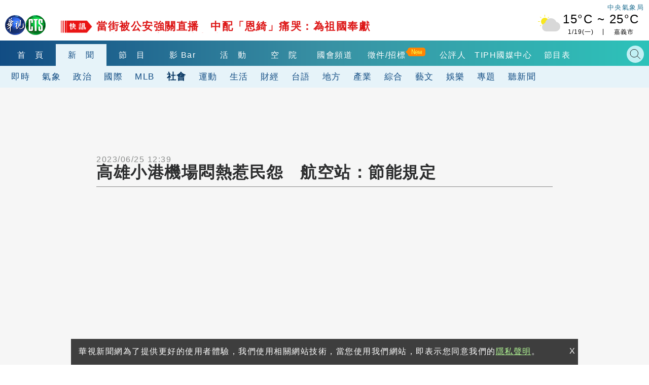

--- FILE ---
content_type: text/html; charset=UTF-8
request_url: https://auto-load-balancer.likr.tw/api/get_client_ip.php
body_size: -135
content:
"18.216.167.39"

--- FILE ---
content_type: text/html; charset=UTF-8
request_url: https://t.ssp.hinet.net/
body_size: 63
content:
19d2658e-a220-4a31-9d07-41821517956e!

--- FILE ---
content_type: text/html; charset=utf-8
request_url: https://www.google.com/recaptcha/api2/aframe
body_size: 47
content:
<!DOCTYPE HTML><html><head><meta http-equiv="content-type" content="text/html; charset=UTF-8"></head><body><script nonce="OPjzZeLGSJuQ-ckBjjoCEA">/** Anti-fraud and anti-abuse applications only. See google.com/recaptcha */ try{var clients={'sodar':'https://pagead2.googlesyndication.com/pagead/sodar?'};window.addEventListener("message",function(a){try{if(a.source===window.parent){var b=JSON.parse(a.data);var c=clients[b['id']];if(c){var d=document.createElement('img');d.src=c+b['params']+'&rc='+(localStorage.getItem("rc::a")?sessionStorage.getItem("rc::b"):"");window.document.body.appendChild(d);sessionStorage.setItem("rc::e",parseInt(sessionStorage.getItem("rc::e")||0)+1);localStorage.setItem("rc::h",'1768794725999');}}}catch(b){}});window.parent.postMessage("_grecaptcha_ready", "*");}catch(b){}</script></body></html>

--- FILE ---
content_type: text/css; charset=utf-8
request_url: https://www.cts.com.tw/css/cts2018.css?v=85
body_size: 5868
content:
@charset "utf-8";
/*reset*/

body, div, dl, dt, dd, ul, ol, li, h1, h2, h3, h4, h5, h6, pre, form, fieldset, input, textarea, p, blockquote, th, td {
  margin: 0;
  padding: 0;
}

table {
  border-collapse: collapse;
  border-spacing: 0;
}

fieldset, img {
  border: 0;
}

ol, ul {
  list-style: none;
}

ul {
  list-style-position: outside;
}

caption, th {
  text-align: left;
}

q:before, q:after {
  content: '';
}

abbr, acronym {
  border: 0;
}

a {
  text-decoration: none;
  color: #000;
}

/*桌機版*/

/* 修正粗體 */

@font-face {
  font-family: '微軟正黑體修正';
  unicode-range: U+7db0, U+78A7, U+7B75;
  /* ASCII (碧筵綰) */
  font-style: normal;
  font-weight: bold;
  src: local(Yu Gothic), local(MS Gothic);
}

/* 一般粗細的時候改回微軟正黑 */

@font-face {
  font-family: '微軟正黑體修正';
  unicode-range: U+7db0, U+78A7, U+7B75;
  /* ASCII (碧筵綰) */
  font-style: normal;
  font-weight: normal;
  src: local(微軟正黑體);
}

* {
  margin: 0;
  padding: 0;
  box-sizing: border-box;
  -webkit-box-sizing: border-box;
}

html, body {
  font-family: Arial, Helvetica, sans-serif;
  -webkit-text-size-adjust: none;
  /* 在 iOS 旋轉手機畫面時鎖定文字不縮放 */
  overflow-x: hidden;
  font-family: 'PingFang TC', '微軟正黑體修正', 'Microsoft JhengHei', sans-serif;
  letter-spacing: 1.5px;
  font-size: 1em;
}
/*adsense廣告出不來時 就隱藏div*/
ins.adsbygoogle[data-ad-status='unfilled'] {
  display: none !important;
}
h2 {
  display: block;
  padding-left: 10px;
  font-size: 1.7em;
}

h3 {
  color: #fff;
  font-size: 1.313em;
}

h4 {
  color: #fff;
}

.cover {
  position: absolute;
  top: 0;
  left: 0;
  background: linear-gradient(to top, rgba(0, 0, 0, 0.9), rgba(0, 0, 0, 0));
}

.block-row {
  padding: 20px 0 10px 0;
}

.maxContent {
  width: 100%;
  max-width: 1340px;
  margin: 0 auto;
  padding: 0 10px;
}

.flexbox {
  display: flex;
}

.flex-center-y {
  display: flex;
  align-items: center;
}

.full-bg {
  width: 100%;
  background: #f2f2f2;
}

/*-------- 左側區塊寬 --------*/

.left-container {
  width: 100%;
  max-width: 976px;
  box-sizing: border-box;
}

/*-------- 右側區塊寬 --------*/

.right-container {
  width: 100%;
  max-width: 336px;
  box-sizing: border-box;
}

@media screen and (max-width:1340px) {
  .right-container, .left-container {
    margin: 0 auto;
  }
  .right-container {
    width: 100%;
    margin: 50px auto 0px auto;
    max-width: 100%;
    overflow: hidden;
  }
}

.disabled, .owl-theme .owl-nav .disabled {
  display: none;
}

/*header===============================================================*/

header {
  padding: 30px 0 0 0;
  background: #fff;
}

.header-top .cts-logo {
  width: 80px;
  height: 39px;
  margin-right: 20px;
  float: left;
}

/*header跑馬*/

#news-realtime-marquee-subject {
  display: none;
}

.header-top .immediatenews, .header-top .immediatenews a, .header-top .immediatenews a:hover {
  text-decoration: none;
  font-size: 1.02em;
  color: #232323;
  line-height: 1.5em;
}

.header-top .immediatenews a:hover {
  color: #ff6600;
}

.header-top .immediatenews {
  float: left;
  padding: 10px;
  width: -moz-calc(100% - 400px);
  width: -webkit-calc(100% - 400px);
  width: calc(100% - 400px);
}

#news-realtime-marquee, #news-realtime-title {
  width: -moz-calc(100% - 15px);
  width: -webkit-calc(100% - 15px);
  width: calc(100% - 15px);
  display: block;
  height: 25px;
  overflow: hidden;
  margin-left: 15px;
}

#news-realtime-marquee ul li {
  white-space: nowrap;
  overflow: hidden;
  text-overflow: ellipsis;
  max-width: calc(100vw - 10px);
}

.header-top .immediatenews:before {
  content: "";
  display: block;
  width: 5px;
  height: 25px;
  background: #f39800;
  float: left;
}




/*header氣象*/

.header-top .weather {
  display: flex;
  align-items: center;
  height: 51px;
  float: right;
  margin-top: -8px;
}

.header-top .weather .weather-icon {
  width: 50px;
  height: 50px;
  padding-right: 12px;
}

.header-top .weather .weather-info {
  position: relative;
  bottom: 4px;
  right: 0;
}

.header-top .weather .temp {
  font-size: 1.5em;
  line-height: 1.6;
}

.header-top .weather .weather-otherinfo {
  font-size: 0.75em;
  line-height: 1;
  letter-spacing: 1px;
  display: flex;
}

.header-top .weather .weather-date {
  padding-right: 8px;
  border-right: 1px solid black;
  width: 80px;
  text-align: center;
}

.header-top .weather .location {
  padding: 0 8px;
  width: 80px;
  text-align: center;
}

.header-top .weather-tag {
  margin-top: -30px;
  height: 30px;
  font-size: 10pt;
  color: #297596;
}

/*nav bar*/

.header-bottom {
  width: 100%;
  overflow: hidden;
  padding-top: 5px;
}

.header-bottom .maxContent {
  float: left;
  height: 50px;
}

.header-one-row:before, .header-one-row:after {
  content: '';
  float: left;
  width: -moz-calc(50% - 670px);
  width: -webkit-calc(50% - 670px);
  width: calc(50% - 670px);
  height: 50px;
}

.header-one-row:before {
  background-color: #114c83;
}

.header-one-row:after {
  background-color: #2dc2b9;
}

.header-bottom .maxContent {
  background: linear-gradient(to right, #114c83, #3890a3 50%, #2dc2b9);
}

.header-nav2:before, .header-nav2:after {
  background-color: #e6f3f9;
  height: 43px;
}

.header-bottom .header-nav2 .maxContent {
  background: #e6f3f9;
  height: 43px;
}

/*nav*/

.header-bottom nav {
  float: left;
  width: -moz-calc(100% - 70px);
  width: -webkit-calc(100% - 70px);
  width: calc(100% - 70px);
}

.header-owl-1, .header-owl-2 {
  line-height: 43px;
  font-size: 1em;
  transition: .1s;
}

.header-owl-1 .item {
  padding-top: 7px;
  display: inline-block;
  box-sizing: border-box;
}

.header-owl-1 .menu-active a, .header-owl-1 a:hover {
  background: #e6f3f9;
  color: #114c83;
}

.header-owl-1 a:hover {
  background: none;
  color: white;
}

.header-owl-1 a:hover {
  position: relative;
  bottom: 2px;
}

.header-owl-1 .menu-active a:hover {
  background: #e6f3f9;
  color: #114c83;
  bottom: 0px;
  font-weight: bold;
}

.header-owl-1 a {
  color: #fff;
  display: block;
  line-height: 43px;
  font-size: 1em;
  transition: .1s;
  width: 100px;
  text-align: center;
}

.header-nav2 nav {
  width: 100% !important;
}

.header-owl-2 .item {
  display: inline-block;
  box-sizing: border-box;
}

.header-owl-2 .menu-active a {
  color: #00315e;
  font-weight: bold;
  line-height: 39px;
  font-size: 1.14em;
  border-bottom: none;
  font-weight: bold;
}

.header-owl-2 a:hover {
  color: #114c83;
}

.header-owl-2 a:hover {
  position: relative;
  bottom: 1px;
  font-weight: bold;
}

.header-owl-2 a {
  color: #114c83;
  display: block;
  line-height: 43px;
  font-size: 1.075em;
  transition: .1s;
  padding: 0 12px;
  text-align: center;
}
.disabled{display: none;}
.m-menu-btn {
  display: none;
  float: right;
  cursor: pointer;
  width: 30px;
  height: 30px;
  background: url('//www.cts.com.tw/images/2018cts/m-navicon.svg') no-repeat;
  background-size: contain;
  margin: 5px;
}

#m-menu-list {
  display: none;
  background: #fff;
  height: auto;
  z-index: 5;
  position: fixed;
  top: 0;
  left: 0;
  width: 100%;
  height: 100%;
  overflow: hidden;
  z-index: 21;
}

#m-menu-list .m-top {
  width: 100%;
  box-sizing: border-box;
  display: flex;
  justify-content: space-between;
  align-items: center;
  box-shadow: 0 3px 10px 0 rgba(0, 0, 0, .1);
  z-index: 3;
}

#m-menu-list .m-top .cts-logo {
  padding: 5px 10px;
  float: left;
}

#m-menu-list .m-top .m-menu-btn {
  padding: 10px;
  float: right;
  background: url(//www.cts.com.tw/images/2018cts/cancel.svg) no-repeat;
  background-size: contain;
}

#m-menu-list ul {
  clear: both;
  height: calc(100% - 53px);
  overflow: scroll;
  display: flex;
  flex-wrap: wrap;
}

#m-menu-list li {
  width: 50%;
  display: block;
  box-sizing: border-box;
  position: relative;
  float: left;
}

#m-menu-list li a {
  padding: 15px;
  width: 100%;
  display: block;
}

#m-menu-list li, #m-menu-list li a {
  color: #404040;
  font-size: 1.05em;
  font-weight: bold;
  text-align: center;
}

#m-menu-list>ul>li:not(.separate) {
  border-bottom: 1px solid #60769d;
}

#m-menu-list li.hasmore {
  background: url(//www.cts.com.tw/images/2018cts/collapse.png) no-repeat;
  background-position: 80% 25px;
  background-size: 21px;
}

#m-menu-list li.hasmore li {
  background-color: #ececec;
  color: #636363;
}

#m-menu-list li.expand ul {
  display: none;
}

#m-menu-list li.expand {
  background: url(//www.cts.com.tw/images/2018cts/expand.png) no-repeat;
  background-position: 80% 25px;
  background-size: 18px;
}

#m-menu-list .separate {
  width: 100%;
  padding: 8px 20px;
  background-color: #A2B0C3;
  color: white;
  font-size: 1em;
  margin-top: -1px;
}

#m-menu-list .m-submenu {
  display: none;
  width: 100%;
  margin-top: -1px;
  border-bottom: 1px solid #DBDFE6;
  overflow: hidden;
}

#m-menu-list .m-submenu ul {
  background-color: #ececec;
  clear: both;
  height: 100%;
  overflow: scroll;
  display: flex;
  flex-wrap: wrap;
}

#m-menu-list .m-submenu li {
  width: calc(100% / 2.025);
  display: inline-block;
  margin: 0;
  border-bottom: 1px solid #f5f5f5;
  border-right: 1px solid #f5f5f5;
  color: #6e7173;
  background: #ececec;
}

#m-menu-list .m-submenu li a {}

/*search*/

.m-search-btn {
  display: none;
  float: right;
  cursor: pointer;
  width: 28px;
  height: 30px;
  background: url('//www.cts.com.tw/images/2018cts/m-search.svg') no-repeat;
  background-size: contain;
  z-index: 1;
  margin: 5px 10px;
}

.search-close {
  margin: -40px 10px 0 0;
  float: right;
  display: none;
  background: url('//www.cts.com.tw/images/2018cts/cancel.svg') no-repeat;
  background-size: contain;
  width: 30px;
  height: 30px;
  cursor: pointer;
}

.header-bottom .search-bar {
  width: 50px;
    height: 50px;
    display: block;
    float: right;
    box-sizing: border-box;
    padding-top: 10px;
    position: relative;
}
.header_search_engine > div:first-child{
    position: absolute;
    right: 0;
    width: 180px;
}
.header-bottom .gsc-input {
  display: none;
  overflow: hidden;
}

.header-bottom .gsc-input-box {
  height: 28px;
  padding: 0px 0 0px 14px;
  margin-right: 3px;
  line-height: 1.55;
  background: #c1f0f4;
  border-radius: 50px;
  border: none;
  font-size: 0.75em;
}

table.gsc-search-box td {
  text-align: right;
}

.header-bottom .gsc-input-box input {
  background: url("http://www.google.com/cse/static/images/1x/googlelogo_lightgrey_46x16dp.png") left center no-repeat #c1f0f4 !important;
  line-height: 1.55;
  font-size: 0.75em;
}

.header-bottom .gsc-input-box input:focus {
  background: #c1f0f4 !important;
}

.header-bottom .gsc-search-button .gsc-search-button-v2 {
  background: url(//www.cts.com.tw/images/2018cts/search-icon2.svg) no-repeat #c1f0f4 center;
  width: 30px;
  border: 0;
  border-radius: 30px 30px;
  height: 30px;
  padding: 17px;
  cursor: pointer;
}

.header-bottom .gsc-search-button .gsc-search-button-v2-active {
  background: url(//www.cts.com.tw/images/2018cts/search-btn.svg) no-repeat #c1f0f4 center;
}

.header-bottom .gsc-search-button .gsc-search-button-v2 svg {
  fill: none;
}

@media screen and (min-width: 921px) and (max-width: 1150px) {
  .header-owl-1 a {
    width: 90px;
  }
  .header-bottom nav {
    width: -moz-calc(100% - 190px);
    width: -webkit-calc(100% - 190px);
    width: calc(100% - 190px);
  }
  .header-bottom .search-bar {
    width: 180px;
  }
  .header-bottom .gsc-input-box {
    padding: 0;
  }
}

@media screen and (max-width: 920px) {
  header {
    padding: 10px 0 0 0;
  }
  .header-top .cts-logo {
    margin-left: 10px;
  }
  .header-top .weather {
    display: none;
  }
  .header-top .immediatenews {
    padding: 12px 0 5px 5px;
    width: 100%;
  }
  .header-top .immediatenews:before {
    width: 5px;
  }
  #news-realtime-marquee ul li {
    max-width: 100%;
  }
  .header-bottom .maxContent {
    background: #0d5386;
  }
  .header-bottom nav {
    width: 100%;
  }
  .header-owl-1 a {
    font-weight: normal;
    width: 85px;
  }
  .header-owl-1 .item {
    padding-top: 5px;
  }
  .header-owl-1 .menu-active a, .header-owl-1 a:hover {
    font-weight: bold;
  }
  .maxContent {
    padding: 0 6px;
  }
  .header-owl-1 .owl-nav button.owl-prev, .header-owl-1 .owl-nav button.owl-next {
    position: absolute;
    top: 0;
    font-size: 2.5em;
    color: #fff;
    background: #0d5386;
    padding: 0 5px !important;
  }
  .header-owl-1 .owl-nav .owl-next {
    right: 0;
  }
  .header-owl-2 .owl-nav button.owl-prev, .header-owl-2 .owl-nav button.owl-next {
    position: absolute;
    top: 0;
    font-size: 2.5em;
    color: #0d5386;
    background: #e6f3f9;
    padding: 0 5px !important;
    line-height: 35px;
  }
  .header-owl-2 .owl-nav .owl-next {
    right: 0;
  }
  .m-scroll-nav2 .header-owl-2 .item {
    color: #114c83;
  }
  .m-scroll-nav2 :before, .m-scroll-nav2 :after {
    background-color: #fff;
  }
  .header-bottom .m-scroll-nav2 .maxContent {
    border-top: 1px solid #ddd;
    box-shadow: rgba(153, 153, 153, .5) 0px 0px 5px;
  }
  .m-search-btn, .m-menu-btn {
    display: block;
  }
  .m-search-btn-v2 {
    display: block;
  }
  .header-bottom .search-bar {
    z-index: 2;
    display: none;
    position: absolute;
    top: 5px;
    right: 0.5%;
    width: 99%;
    background: #fff;
    height: 80px;
    padding: 20px 0 0 20px;
    box-shadow: 0 0 5px 0 rgba(0, 0, 0, .3);
  }
  .header-bottom .gsc-search-button .gsc-search-button-v2 {
    background: url(//www.cts.com.tw/images/2018cts/m-search.svg) no-repeat #ffffff center;
    width: 25px;
    border-radius: 0;
    height: 25px;
    background-size: 100% 100%;
  }
  .header-bottom .gsc-input-box {
    background: #fff;
    border-bottom: 2px solid #6a94b0;
    border-radius: 0;
    width: 90%;
    font-size: 2em;
    height: 40px;
  }
  .header-bottom .gsc-input-box input:focus {
    background: #fff !important;
  }
  .header-bottom .gsc-input-box input {
    background: url(http://www.google.com/cse/static/images/1x/googlelogo_lightgrey_46x16dp.png) left center no-repeat #fff !important;
  }
  td.gsc-search-button {
    width: 20% !important;
    padding-right: 60px;
  }
  .m-yes {
    display: block !important;
  }
  .m-no {
    display: none !important;
  }
}

/*end header===============================================================*/

.newsimg-thumb {
  width: 9999px;
  max-width: 100%;
  height: 0;
  overflow: hidden;
  padding-bottom: 56.25%;
  position: relative;
}

/*ad =========================*/

.ad-970x250 {
  width: 970px;
  height: 250px;
}

.ad-300x250 {
  width: 300px;
  height: 250px;
}

.ad-336x280 {
  width: 336px;
  height: 280px;
}

.ad-320x100 {
  width: 320px;
  /*height:100px;	*/
  margin: 0 auto;
}

.ad-970x90 {
  width: 970px;
  height: 90px;
}

.ad-300x600 {
  width: 300px;
  height: 600px;
  margin: 0 auto;
}

/*水平垂直置中*/

.ad-970x250, .ad-300x250, .ad-336x280, .ad-970x90, .ad-300x600 {
  display: flex;
  align-items: center;
  justify-content: center;
}

.block-ad {
  width: 100%;
  margin: 0 auto;
  display: flex;
}

.block-ad>div {
  overflow: hidden;
  margin: 0 auto 20px auto;
  text-align: center;
}

.one-row-ad {
  max-width: 1400px;
  margin: 10px auto;
}

#div-gpt-ad-pushdown-00 {
  text-align: center;
  background: rgb(246, 246, 246);
}

#div-gpt-ad-pushdown-0 {
  text-align: center;
}

@media screen and (max-width: 975px) {
  .ad-970x250, .ad-970x90{
    width: 336px;
    height: 280px;	
  }
  .ad-300x600 {
    width: 336px;
    max-height: 600px;	
  }
}

@media screen and (max-width: 700px) {
  .one-row-ad {
    display: block;
  }
}

.right-container .ad-336x280, .right-container .ad-300x600 {
  width: auto;
  height: auto;
}

/*end ad=========================*/

/*footer========================================================================*/

/*-------- Footer --------*/

footer {
  width: 100%;
  padding: 0 0 4px 0;
  background: #23303a;
}

.footer-top {
  width: 100%;
  padding: 45px 0 60px 0;
  background: #263642;
}

.footer-top-content {
  display: flex;
  align-items: center;
  margin: 0 auto;
  justify-content: space-around;
}

/*-------- 訂閱電子報 --------*/

.subscribe {
  width: 60%;
  max-width: 635px;
}

.subscribe-form {
  display: flex;
  width: 100%;
}

.subscribe input[type=text] {
  width: 500px;
  padding: 5px 0 8px 14px;
  margin-right: 3px;
  line-height: 1.55;
  font-size: 1em;
}

::placeholder {
  color: #999;
}

.subscribe button {
  width: 135px;
  background: #f37800;
  border: none;
  color: white;
  font-size: 1em;
}

.subscribe input:focus {
  outline-color: #FF8800;
}

.subscribe button[type=text]:hover {
  background: #FF8800;
}

/*-------- 其他社群 --------*/

.footer-society {
  width: 40%;
  max-width: 400px;
  justify-content: space-around;
  display: flex;
  align-items: center;
}

.society-item {
  width: 55px;
  height: 55px;
}

/*-------- 關於華視 --------*/

.footer-content {
  width: 100%;
  margin: 0 auto 25px auto;
  padding-top: 50px;
}

.footer-content .maxContent {
  display: flex;
}

.footer-ctsinfo {
  min-width: 290px;
  margin: 0 120px 0 10px;
}

.footer-contact {
  margin: 15px auto 28px auto;
}

.contact-item {
  display: flex;
  margin-top: 20px;
}

.contact-item-icon {
  width: 26px;
  height: 26px;
  margin-right: 18px;
}

.contact-item p, .contact-item p a {
  line-height: 26px;
  color: white;
}

.footer-menu {
  width: 100%;
  max-width: 900px;
  align-self: flex-start;
  padding-top: 8px;
}

.footer-menu-title {
  display: flex;
}

.footer-menu-title:after {
  content: "";
  display: block;
  width: 100%;
  height: 16px;
  border-bottom: 1px dotted white;
}

.footer-menu-title h4 {
  color: #fff;
  min-width: 148px;
}

.footer-menu ul {
  width: 100%;
  flex-wrap: wrap;
  margin-bottom: 60px;
  padding: 10px 0 0 10px;
  overflow: hidden;
  display: flex;
}

.footer-menu ul li {
  min-width: 180px;
}

.footer-menu ul li a {
  color: white;
  font-size: 0.875em;
  line-height: 28px;
}

.footer-menu ul li a:hover {
  border-bottom: 1px solid white;
}

.copytight {
  color: white;
  font-size: 0.75em;
  text-align: center;
  line-height: 18px;
}

.gotop {
  width: 50px;
  height: 50px;
  position: fixed;
  right: 5px;
  bottom: 30px;
  background: url(//www.cts.com.tw/images/2018cts/gotop.svg) no-repeat;
  background-size: contain;
  z-index: 20;
  cursor: pointer;
}

@media screen and (min-width: 921px) and (max-width: 1150px) {
  .footer-top {
    padding: 45px 5% 60px 5%;
  }
  .footer-society {
    padding: 0 3%;
  }
  .footer-ctsinfo {
    margin: 0 5% 0 10px;
  }
}

@media screen and (max-width: 920px) {
  .subscribe {
    display: none;
  }
  .footer-top {
    padding: 5% 0;
    background: #23303a;
    width: 80%;
    margin: 0 auto;
    border-bottom: 1px solid #b5b5b5;
  }
  .footer-society {
    width: 100%;
    padding: 0 5%;
  }
  .footer-content {
    padding-top: 0;
  }
  .footer-ctsinfo {
    min-width: auto;
    margin: 0 auto;
    padding: 20px;
  }
  .footer-menu {
    display: none;
  }
}

/*youtube*/

.youtube_player {
  width: 100%;
  height: 56.25%;
  padding-bottom: 56.25%;
  position: relative;
  text-align: center;
}

.youtube_player iframe, .youtube_player object {
  position: absolute;
  left: 0;
  top: 0;
  width: 100%;
  height: 100%;
}

.youtube_chat {
  width: 25%;
  height: 42.1875%;
  padding-bottom: 42.1875%;
  position: relative;
  float: left;
  display: block;
}

.youtube_chat iframe {
  position: absolute;
  left: 0;
  top: 0;
  width: 100%;
  height: 100%;
}

.yt_container_chat .youtube_player {
  width: 75%;
  height: 42.1875%;
  padding-bottom: 42.1875%;
  float: left;
}

.yt_container_fix {
  position: fixed;
  bottom: 0;
  right: 0;
  width: 320px;
  z-index: 2;
}

.yt_container .close {
  display: none;
}

.yt_container_fix .close {
  margin: -50px 0 0 0;
  float: right;
  background: url('//www.cts.com.tw/images/2018cts/btn-m_Header-menu close_bbg.svg') no-repeat;
  background-size: contain;
  width: 50px;
  height: 50px;
  cursor: pointer;
  display: block;
}

.yt_container_fix .youtube_player {
  width: 100%;
  height: 56.25%;
  padding-bottom: 56.25%;
}

.yt_container_fix .youtube_chat {
  display: none;
}

.video_player {
  width: 100%;
  height: 56.25%;
  padding-bottom: 56.25%;
  position: relative;
  text-align: center;
}

.video_player video {
  position: absolute;
  left: 0;
  top: 0;
  width: 100%;
  height: 100%;
}

/*lazy load*/

img:not([src]) {
  visibility: hidden;
}

/* Fixes Firefox anomaly during image load */

@-moz-document url-prefix() {
  img:-moz-loading {
    visibility: hidden;
  }
}

/*Fb Comments Width Fix*/

.fb_iframe_widget_fluid_desktop, .fb_iframe_widget_fluid_desktop span, .fb_iframe_widget_fluid_desktop iframe {
  max-width: 100% !important;
  width: 100% !important;
}


/*跑馬v2*/
.header-top .immediatenews:before{
  background: url(https://static.cts.com.tw/news/images/icon-marquee.png);
    width: 62px;
    background-size: 100% 100%;
}
#news-realtime-marquee, #news-realtime-title {
  width: -moz-calc(100% - 70px);
  width: -webkit-calc(100% - 70px);
  width: calc(100% - 70px);
  display: block;
  overflow: hidden;
  margin-left: 70px;
}
.header-top .immediatenews, .header-top .immediatenews a, .header-top .immediatenews a:hover {
  text-decoration: none;
  font-size: 21px;
  color: #dd1717;
  line-height: 24px;
  font-weight: bold;
}

/*end 跑馬v2*/
@media screen and (max-width: 400px){
  .header-top .immediatenews:before{
    width: 50px;
    height: 21px;
  }
  .header-top .immediatenews, .header-top .immediatenews a, .header-top .immediatenews a:hover{
    font-size: 18px;
    line-height: 25px;
  }
  #news-realtime-marquee, #news-realtime-title {
    width: -moz-calc(100% - 55px);
    width: -webkit-calc(100% - 55px);
    width: calc(100% - 55px);
    margin-left: 60px;
  }

}
/*------------------------start春節-------------------------*/

/*
.header-bottom .gsc-search-button .gsc-search-button-v2 {
    background: url(//www.cts.com.tw/images/2018cts/search-icon2.svg) no-repeat #f7e3dd center !important;
}


.header-one-row:before{	background-color: #860707;}
.header-one-row:after{	background-color: #ef3f18;}
.header-bottom .maxContent{	background: linear-gradient(to right, #860707, #a20f0f 20%,#ef3f18);}
.header-nav2:before,.header-nav2:after{ background-color: #f7e3dd; height: 43px;}
.header-bottom .header-nav2 .maxContent{background: #f7e3dd; height: 43px;}

.header-owl-1 .menu-active a,.header-owl-1 .menu-active a:hover{	background: #f7e3dd; color: #9d0e0e;}
.header-owl-1 a:hover{position: relative; bottom: 2px; font-weight:bold; background: none;color: #fff;}
.header-owl-1 a{
  color:#fff;
  display: block;
  line-height: 43px;
  font-size: 1em;
  transition: .1s;
  width: 110px;
  text-align: center;
}

.header-owl-2 a:hover,.header-owl-2 .menu-active a{color: #a20f0f;  border-bottom: 2px solid #920b0b;}
.header-owl-2 a:hover{position: relative;bottom: 1px;font-weight: bold;}
.header-owl-2 a{
  color: #a20f0f;
  display: block;
  line-height: 43px;
  font-size: 1.075em;
  transition: .1s;
  padding:0 15px;
  text-align: center;
}
@media screen and (max-width: 920px){
  .header-bottom .maxContent {background: #a20f0f;}
  .header-owl-1 .owl-nav button.owl-prev, .header-owl-1 .owl-nav button.owl-next{background: #a20f0f;}
  .header-owl-2 .owl-nav button.owl-prev, .header-owl-2 .owl-nav button.owl-next { color: #a20f0f; background: #f7e3dd;}
}

.header-bottom .gsc-input-box {background: #f7e3dd;}
.header-bottom .gsc-input-box input{background:url("http://www.google.com/cse/static/images/1x/googlelogo_lightgrey_46x16dp.png") left center no-repeat #f7e3dd !important;	}
.header-bottom .gsc-input-box input:focus{background: #f7e3dd !important;}
.header-bottom .gsc-search-button .gsc-search-button-v2{background: url(//www.cts.com.tw/images/2018cts/search-icon2.svg) no-repeat #f7e3dd center !important;}

@media screen and (max-width: 920px){
  .header-bottom .gsc-input-box input {
    background: url(http://www.google.com/cse/static/images/1x/googlelogo_lightgrey_46x16dp.png) left center no-repeat #fff !important;
  }
  .header-bottom .gsc-input-box {
      background: #fff !important;
    border-bottom: 2px solid #a20f0f !important;
  }
  .header-bottom .gsc-search-button .gsc-search-button-v2 {
      background: url(//www.cts.com.tw/images/2018cts/m-search.svg) no-repeat #ffffff center !important;
  }
}

.owl-theme .owl-dots .owl-dot span{background: #f7e3dd !important;}
.owl-theme .owl-dots .owl-dot.active span,.owl-theme .owl-dots .owl-dot:hover span {background: #d27979  !important;}

.btn-channel .active a {background: #a20f0f !important;}
.index-proglist-info .proglist-item{border-right: 1px solid #a20f0f !important;}
.btn-channel ul { border-bottom: 3px solid #a20f0f !important;}
.channel-proglist {  border-bottom: 1px solid #a20f0f !important;}
.m-btn-channel select{color: #000 !important; border-bottom: 3px solid #a20f0f  !important; }
.m-btn-channel:after { border: 2px solid #a20f0f !important;border-right: 0 !important;    border-top: 0 !important;}

.live>.time, .live>.proglist-name {  background: #a20f0f !important;}
.proglist-item>.time{
  background-color: #fff6f4 !important;
  border-bottom: 2px solid #a20f0f !important;
  color: #a20f0f !important;
}

.index-proglist .index-more a,.index-more a p{ color: #655757 !important;   border: 1px solid #f7e3dd !important;}
.news-catg .more a, .newslist .more a, .pastlist .more a {
  color: #655757 !important;

    border: 1px solid #f7e3dd !important;
}
.news-catg .more, .newslist .more, .pastlist .more{
  border: none !important;
}

.index-proglist .index-more a:hover,.index-more a p:hover{
  background:#fff9f9 !important;
  color:#bb5353 !important;
  border:1px solid#bb5353 !important;
}
.news-catg .more a:hover , .newslist .more a:hover  , .pastlist .more a:hover,.index-bottom .list-item:last-child a p:hover{
  color:#bb5353 !important;
  border:1px solid#bb5353 !important;
  transform: translateY(-2px);
}

 .news-catg .more:hover,.news-catg .more:hover, .newslist .more:hover, .pastlist .more:hover{ background:#fff !important;border:none !important;}





.full-bg,.newslist-page,.newspage-container{background: #fdfafa !important;}


.index-title{
   border-left: 3px solid #86092d !important;
   color: #1b0606 !important;
}

.marketnews a.active h2{background: linear-gradient(to right, #850707, #900a0a) !important;}
.cts-event h2{background: linear-gradient(to right, #900a0a, #a20f0f) !important;}
.follow h2,.mobile_follow h2{background: linear-gradient(to right, #a20f0f, #ef3f18) !important;    color: #fff !important;}
.index-bottom .list-item a:hover{color: #6f4141  !important;}
@media screen and (max-width: 650px){
  .cts-event h2, .follow h2, .mobile_follow h2 {color: #fff !important;	}
}

.newslist .newspage-title h3 {   border-bottom: 2px solid #a5110f !important;}

.news-catg .newspage-title h3 {  border-bottom: 2px solid #a5110f !important;}
.news-prev, .news-next {  background-color: #a5110f !important;}
*/

/*------------------------end春節-------------------------*/

--- FILE ---
content_type: application/javascript; charset=utf-8
request_url: https://fundingchoicesmessages.google.com/f/AGSKWxUy5_mbP0viOWNBdWiZYkDKYALCjguMabk1pIH0USPYUl4Ik-MjhAZ7IkjZLhAg6Moctlx-LLehOWRRhXs9AhMu1k4XWXp1YY0__OUdCD2IuikV0mC4HBe9_5mt4IDiKXogfee-cfHeTx4JNi0no_810nluIJBB-l4lXDNZJ4QU84E5T7Ms2BVWBfyo/_.za/ads/470x60.swf?/bannerads-/cpmrect./video-ad.
body_size: -1290
content:
window['809015e6-3369-4a5d-888d-eb96e81177da'] = true;

--- FILE ---
content_type: application/javascript;charset=UTF-8
request_url: https://tw.popin.cc/popin_discovery/recommend?mode=new&url=https%3A%2F%2Fnews.cts.com.tw%2Fcts%2Fsociety%2F202306%2F202306252194658.html&&device=pc&media=news.cts.com.tw&extra=mac&agency=ftk&topn=50&ad=12&r_category=all&country=tw&redirect=true&uid=2b92ad0212afb83ff541768794715685&info=eyJ1c2VyX3RkX29zIjoiTWFjIiwidXNlcl90ZF9vc192ZXJzaW9uIjoiMTAuMTUuNyIsInVzZXJfdGRfYnJvd3NlciI6IkNocm9tZSIsInVzZXJfdGRfYnJvd3Nlcl92ZXJzaW9uIjoiMTMxLjAuMCIsInVzZXJfdGRfc2NyZWVuIjoiMTI4MHg3MjAiLCJ1c2VyX3RkX3ZpZXdwb3J0IjoiMTI4MHg3MjAiLCJ1c2VyX3RkX3VzZXJfYWdlbnQiOiJNb3ppbGxhLzUuMCAoTWFjaW50b3NoOyBJbnRlbCBNYWMgT1MgWCAxMF8xNV83KSBBcHBsZVdlYktpdC81MzcuMzYgKEtIVE1MLCBsaWtlIEdlY2tvKSBDaHJvbWUvMTMxLjAuMC4wIFNhZmFyaS81MzcuMzY7IENsYXVkZUJvdC8xLjA7ICtjbGF1ZGVib3RAYW50aHJvcGljLmNvbSkiLCJ1c2VyX3RkX3JlZmVycmVyIjoiIiwidXNlcl90ZF9wYXRoIjoiL2N0cy9zb2NpZXR5LzIwMjMwNi8yMDIzMDYyNTIxOTQ2NTguaHRtbCIsInVzZXJfdGRfY2hhcnNldCI6InV0Zi04IiwidXNlcl90ZF9sYW5ndWFnZSI6ImVuLXVzQHBvc2l4IiwidXNlcl90ZF9jb2xvciI6IjI0LWJpdCIsInVzZXJfdGRfdGl0bGUiOiIlRTklQUIlOTglRTklOUIlODQlRTUlQjAlOEYlRTYlQjglQUYlRTYlQTklOUYlRTUlQTAlQjQlRTYlODIlQjYlRTclODYlQjElRTYlODMlQjklRTYlQjAlOTElRTYlODAlQTglRTMlODAlODAlRTglODglQUElRTclQTklQkElRTclQUIlOTklRUYlQkMlOUElRTclQUYlODAlRTglODMlQkQlRTglQTYlOEYlRTUlQUUlOUElMjAtJTIwJUU4JThGJUFGJUU4JUE2JTk2JUU2JTk2JUIwJUU4JTgxJTlFJUU3JUI2JUIyIiwidXNlcl90ZF91cmwiOiJodHRwczovL25ld3MuY3RzLmNvbS50dy9jdHMvc29jaWV0eS8yMDIzMDYvMjAyMzA2MjUyMTk0NjU4Lmh0bWwiLCJ1c2VyX3RkX3BsYXRmb3JtIjoiTGludXggeDg2XzY0IiwidXNlcl90ZF9ob3N0IjoibmV3cy5jdHMuY29tLnR3IiwidXNlcl9kZXZpY2UiOiJwYyIsInVzZXJfdGltZSI6MTc2ODc5NDcxNTcwMywiZnJ1aXRfYm94X3Bvc2l0aW9uIjoiIiwiZnJ1aXRfc3R5bGUiOiIifQ==&uis=%7B%22ss_fl_pp%22%3Anull%2C%22ss_yh_tag%22%3Anull%2C%22ss_pub_pp%22%3Anull%2C%22ss_im_pp%22%3Anull%2C%22ss_im_id%22%3Anull%2C%22ss_gn_pp%22%3Anull%7D&callback=_p6_a0def612301e
body_size: 30191
content:
_p6_a0def612301e({"author_name":null,"image":"61f0f6529ea143c35c644b38dd2380a7.jpg","common_category":["trip","business"],"image_url":"https://news.cts.com.tw/photo/cts/202306/202306252194658_l.jpg?t=1687668008","title":"高雄小港機場悶熱惹民怨　航空站：節能規定","category":"社會","keyword":[],"url":"https://news.cts.com.tw/cts/society/202306/202306252194658.html","pubdate":"202306250000000000","related":[],"hot":[{"url":"https://traffic.popin.cc/redirect/discovery?url=https%3A%2F%2Fnews.cts.com.tw%2Fcts%2Fsociety%2F202601%2F202601182553897.html","title":"北市大安區驚傳持斧砍人　「人行道上攻擊」目擊嚇！","image":"4ef7b8b04a9fd067cf0bd27f37222e95.jpg","pubdate":"202601180000000000","category":"社會","common_category":["trip","business"],"image_url":"https://static.cts.com.tw/news/photo/cts/202601/202601182553897_l.jpg?t=1768708762","img_chine_url":"4ef7b8b04a9fd067cf0bd27f37222e95_160.jpg","task":"cts_task","safe_text":false,"tag":"go_cluster","score":25,"origin_url":"https://news.cts.com.tw/cts/society/202601/202601182553897.html"},{"url":"https://traffic.popin.cc/redirect/discovery?url=https%3A%2F%2Fnews.cts.com.tw%2Fcts%2Fsociety%2F202601%2F202601182553894.html","title":"3惡煞凌晨持球棒砸車行　警方：已掌握涉案人","image":"dfe7a9a1b53b77996174d63f53a6465a.jpg","pubdate":"202601180000000000","category":"社會","common_category":["lifestyle","social"],"image_url":"https://static.cts.com.tw/news/photo/cts/202601/202601182553894_l.jpg?t=1768708762","img_chine_url":"dfe7a9a1b53b77996174d63f53a6465a_160.jpg","task":"cts_task","safe_text":true,"tag":"go_cluster","score":19,"origin_url":"https://news.cts.com.tw/cts/society/202601/202601182553894.html"},{"url":"https://traffic.popin.cc/redirect/discovery?url=https%3A%2F%2Fnews.cts.com.tw%2Fcts%2Fsociety%2F202312%2F202312082261437.html","title":"彰化「芭樂公主」曾電話求救「我被砍」　他批：一定要判死刑","image":"0d8ebb9b6a0c0c482775eb5ef32d54ef.jpg","pubdate":"202312080000000000","category":"社會","safe_text":false,"common_category":["social","lifestyle"],"image_url":"https://static.cts.com.tw/news/photo/cts/202312/202312082261437_l.jpg?t=1702019831","task":"cts_task","score":16,"origin_url":"https://news.cts.com.tw/cts/society/202312/202312082261437.html"},{"url":"https://traffic.popin.cc/redirect/discovery?url=https%3A%2F%2Fnews.cts.com.tw%2Fcts%2Fsociety%2F202601%2F202601182553902.html","title":"華廈凌晨火燒4層樓　女疑燒垃圾取暖涉嫌縱火","image":"4d467596e139bdbd18495bf90348a48f.jpg","pubdate":"202601180000000000","category":"社會","common_category":["entertainment","lifestyle"],"image_url":"https://static.cts.com.tw/news/photo/cts/202601/202601182553902_l.jpg?t=1768710214","img_chine_url":"4d467596e139bdbd18495bf90348a48f_160.jpg","task":"cts_task","safe_text":false,"tag":"go_cluster","score":12,"origin_url":"https://news.cts.com.tw/cts/society/202601/202601182553902.html"},{"url":"https://traffic.popin.cc/redirect/discovery?url=https%3A%2F%2Fnews.cts.com.tw%2Fcts%2Fsociety%2F202601%2F202601182554018.html","title":"中天主播林宸佑遭收押！　涉案海陸中士稱洩密給「吉祥」","image":"67ac17b2d9edae66e604991720dd1d57.jpg","pubdate":"202601180000000000","category":"社會","common_category":["carbike","business"],"image_url":"https://static.cts.com.tw/news/photo/cts/202601/202601182554018_l.jpg?t=1768736517","img_chine_url":"67ac17b2d9edae66e604991720dd1d57_160.jpg","task":"cts_task","safe_text":true,"tag":"go_cluster","score":10,"origin_url":"https://news.cts.com.tw/cts/society/202601/202601182554018.html"},{"url":"https://traffic.popin.cc/redirect/discovery?url=https%3A%2F%2Fnews.cts.com.tw%2Fcts%2Fsociety%2F202504%2F202504212463273.html","title":"「大神尪」上國道！　疑不熟路況誤闖　遭警攔查開罰","image":"2f15504ca5b28182e34b21ace8b485ec.jpg","pubdate":"202504210000000000","category":"社會","safe_text":false,"common_category":["social","lifestyle"],"image_url":"https://static.cts.com.tw/news/photo/cts/202504/202504212463273_l.jpg?t=1745230478","task":"cts_task","score":8,"origin_url":"https://news.cts.com.tw/cts/society/202504/202504212463273.html"},{"url":"https://traffic.popin.cc/redirect/discovery?url=https%3A%2F%2Fnews.cts.com.tw%2Fcts%2Fsociety%2F202512%2F202512192545558.html","title":"路檢驚魂！「硬皮鯊」失控衝對向　名車衰遭撞3歲童傷","image":"fe5dbbd5f060818eed29a15a3309d0b2.jpg","pubdate":"202512190000000000","category":"社會","common_category":["business","trip"],"image_url":"https://static.cts.com.tw/news/photo/cts/202512/202512192545558_l.jpg?t=1766141605","img_chine_url":"fe5dbbd5f060818eed29a15a3309d0b2_160.jpg","task":"cts_task","safe_text":false,"tag":"go_cluster","score":6,"origin_url":"https://news.cts.com.tw/cts/society/202512/202512192545558.html"},{"url":"https://traffic.popin.cc/redirect/discovery?url=https%3A%2F%2Fnews.cts.com.tw%2Fcts%2Fsociety%2F202601%2F202601192554083.html","title":"士林清晨火警！　公寓3樓陷火海　佛堂疑起火點","image":"3d6e1b7962761174447cead484ba1d33.jpg","pubdate":"202601190000000000","category":"社會","common_category":["lifestyle","social"],"image_url":"https://static.cts.com.tw/news/photo/cts/202601/202601192554083_l.jpg?t=1768786424","img_chine_url":"3d6e1b7962761174447cead484ba1d33_160.jpg","task":"cts_task","safe_text":true,"tag":"go_cluster","score":5,"origin_url":"https://news.cts.com.tw/cts/society/202601/202601192554083.html"},{"url":"https://traffic.popin.cc/redirect/discovery?url=https%3A%2F%2Fnews.cts.com.tw%2Fcts%2Fsociety%2F200601%2F200601200191334.html","title":"林肯大郡討國賠判賠1900萬定讞 - 華視新聞網","image":"b6e7b3c1308c480aed68006ff75e4c42.jpg","pubdate":"200601200000000000","category":"社會","safe_text":false,"common_category":["social","politics"],"image_url":"https://img.youtube.com/vi/xTmNUF1aDa4/0.jpg","task":"cts_task","score":5,"origin_url":"https://news.cts.com.tw/cts/society/200601/200601200191334.html"},{"url":"https://traffic.popin.cc/redirect/discovery?url=https%3A%2F%2Fnews.cts.com.tw%2Fcts%2Fsociety%2F202601%2F202601162553483.html","title":"「芭樂公主」遭砍26刀慘死　行凶男友無期徒刑定讞","image":"48acec287ff9cc45a2429fefef98d60a.jpg","pubdate":"202601160000000000","category":"社會","common_category":["economy","health"],"image_url":"https://static.cts.com.tw/news/photo/cts/202601/202601162553483_l.jpg?t=1768566199","img_chine_url":"48acec287ff9cc45a2429fefef98d60a_160.jpg","task":"cts_task","safe_text":false,"tag":"go_cluster","score":5,"origin_url":"https://news.cts.com.tw/cts/society/202601/202601162553483.html"},{"url":"https://traffic.popin.cc/redirect/discovery?url=https%3A%2F%2Fnews.cts.com.tw%2Fcts%2Fsociety%2F202508%2F202508222505262.html","title":"公寓鐵皮浪板災毀成「血滴子」傷行人　市府：加強維護","image":"4e608ed4ca4c8dfcfdd826023ca9092f.jpg","pubdate":"202508220000000000","category":"社會","safe_text":false,"common_category":["social","lifestyle"],"image_url":"https://static.cts.com.tw/news/photo/cts/202508/202508222505262_l.jpg?t=1755838334","task":"cts_task","score":4,"origin_url":"https://news.cts.com.tw/cts/society/202508/202508222505262.html"},{"url":"https://traffic.popin.cc/redirect/discovery?url=https%3A%2F%2Fnews.cts.com.tw%2Fcts%2Fsociety%2F202512%2F202512022539722.html","title":"苗警取締違規中巴　整車22名失聯移工一網打盡","image":"280076fb9529da7d94c4737cec229944.jpg","pubdate":"202512020000000000","category":"社會","common_category":["carbike","business"],"image_url":"https://static.cts.com.tw/news/photo/cts/202512/202512022539722_l.jpg?t=1764644270","img_chine_url":"280076fb9529da7d94c4737cec229944_160.jpg","task":"cts_task","safe_text":true,"tag":"go_cluster","score":4,"origin_url":"https://news.cts.com.tw/cts/society/202512/202512022539722.html"},{"url":"https://traffic.popin.cc/redirect/discovery?url=https%3A%2F%2Fnews.cts.com.tw%2Fcts%2Fsociety%2F202601%2F202601122551956.html","title":"尋F-16失聯飛官！　顧立雄：偵獲黑盒子斷續訊號待定位","image":"5d748397577fd0c462c8610c2dbde5b9.jpg","pubdate":"202601120000000000","category":"社會","common_category":["politics","social"],"image_url":"https://static.cts.com.tw/news/photo/cts/202601/202601122551956_l.jpg?t=1768204649","img_chine_url":"5d748397577fd0c462c8610c2dbde5b9_160.jpg","task":"cts_task","safe_text":false,"tag":"go_cluster","score":3,"origin_url":"https://news.cts.com.tw/cts/society/202601/202601122551956.html"},{"url":"https://traffic.popin.cc/redirect/discovery?url=https%3A%2F%2Fnews.cts.com.tw%2Fcts%2Fsociety%2F202601%2F202601022549793.html","title":"嬤載兒孫「自撞消防栓」翻車　水柱噴湧.4人送醫","image":"7a6d6c7565114e80844073b08298bf49.jpg","pubdate":"202601020000000000","category":"社會","common_category":["social","carbike"],"image_url":"https://static.cts.com.tw/news/photo/cts/202601/202601022549793_l.jpg?t=1767329905","img_chine_url":"7a6d6c7565114e80844073b08298bf49_160.jpg","task":"cts_task","safe_text":false,"tag":"go_cluster","score":3,"origin_url":"https://news.cts.com.tw/cts/society/202601/202601022549793.html"},{"url":"https://traffic.popin.cc/redirect/discovery?url=https%3A%2F%2Fnews.cts.com.tw%2Fcts%2Fsociety%2F202510%2F202510042520027.html","title":"剩2年退役！上士酒駕自撞燈桿　可能面臨撤職處分","image":"51b38fc10d2ae834a9b8db9ff8f28249.jpg","pubdate":"202510040000000000","category":"社會","safe_text":false,"common_category":["social","politics"],"image_url":"https://static.cts.com.tw/news/photo/cts/202510/202510042520027_l.jpg?t=1759575188","task":"cts_task","score":3,"origin_url":"https://news.cts.com.tw/cts/society/202510/202510042520027.html"},{"url":"https://traffic.popin.cc/redirect/discovery?url=https%3A%2F%2Fnews.cts.com.tw%2Fcts%2Fsociety%2F202601%2F202601182553901.html","title":"拖吊脫鉤致百萬車受損！　交通隊拖吊場：會處理賠償","image":"9375eb04f5790f30dabebdb64085c785.jpg","pubdate":"202601180000000000","category":"社會","common_category":["lifestyle","social"],"image_url":"https://static.cts.com.tw/news/photo/cts/202601/202601182553901_l.jpg?t=1768710173","img_chine_url":"9375eb04f5790f30dabebdb64085c785_160.jpg","task":"cts_task","safe_text":false,"tag":"go_cluster","score":3,"origin_url":"https://news.cts.com.tw/cts/society/202601/202601182553901.html"},{"url":"https://traffic.popin.cc/redirect/discovery?url=https%3A%2F%2Fnews.cts.com.tw%2Fcts%2Fsociety%2F202601%2F202601172553603.html","title":"台中打手基地大亂鬥「3殺人犯全潛逃」　6萬網友怒搜長相","image":"07ae665ae99b5ccc202e3a8bb9fb8bff.jpg","pubdate":"202601170000000000","category":"社會","common_category":["carbike","digital"],"image_url":"https://static.cts.com.tw/news/photo/cts/202601/202601172553603_l.jpg?t=1768614946","img_chine_url":"07ae665ae99b5ccc202e3a8bb9fb8bff_160.jpg","task":"cts_task","safe_text":false,"tag":"go_cluster","score":3,"origin_url":"https://news.cts.com.tw/cts/society/202601/202601172553603.html"},{"url":"https://traffic.popin.cc/redirect/discovery?url=https%3A%2F%2Fnews.cts.com.tw%2Fcts%2Fsociety%2F202512%2F202512122543196.html","title":"警界憾事！54歲巡佐查詐騙案自撞違停貨車　送醫不治","image":"5b285bcf54e0fd90cbe95af91cbffe52.jpg","pubdate":"202512120000000000","category":"社會","common_category":["lifestyle","social"],"image_url":"https://static.cts.com.tw/news/photo/cts/202512/202512122543196_l.jpg?t=1765543990","img_chine_url":"5b285bcf54e0fd90cbe95af91cbffe52_160.jpg","task":"cts_task","safe_text":false,"tag":"go_cluster","score":3,"origin_url":"https://news.cts.com.tw/cts/society/202512/202512122543196.html"},{"url":"https://traffic.popin.cc/redirect/discovery?url=https%3A%2F%2Fnews.cts.com.tw%2Fcts%2Fsociety%2F202512%2F202512192545530.html","title":"北車M7出口遭扔擲煙霧彈　1民眾受波及","image":"fbff1007e39b94a1173c818445bd0040.jpg","pubdate":"202512190000000000","category":"社會","common_category":["business","politics"],"image_url":"https://static.cts.com.tw/news/photo/cts/202512/202512192545530_l.jpg?t=1766140156","img_chine_url":"fbff1007e39b94a1173c818445bd0040_160.jpg","task":"cts_task","safe_text":false,"tag":"go_cluster","score":2,"origin_url":"https://news.cts.com.tw/cts/society/202512/202512192545530.html"},{"url":"https://traffic.popin.cc/redirect/discovery?url=https%3A%2F%2Fnews.cts.com.tw%2Fcts%2Fsociety%2F202404%2F202404162311903.html","title":"創意私房賣家「風流財子」　外役監服刑後已假釋","image":"d9e7ca4c7a56c46308ca1c14148dd66e.jpg","pubdate":"202404160000000000","category":"社會","safe_text":false,"common_category":["social","lifestyle"],"image_url":"https://static.cts.com.tw/news/photo/cts/202404/202404162311903_l.jpg?t=1713273441","task":"cts_task","score":2,"origin_url":"https://news.cts.com.tw/cts/society/202404/202404162311903.html"},{"url":"https://traffic.popin.cc/redirect/discovery?url=https%3A%2F%2Fnews.cts.com.tw%2Fcts%2Fsociety%2F202512%2F202512232546575.html","title":"洗衣店深夜大火！　疑母不給錢無業男縱火燒屋","image":"56592810c7905dc16d93c900959f63e5.jpg","pubdate":"202512230000000000","category":"社會","common_category":["business","trip"],"image_url":"https://static.cts.com.tw/news/photo/cts/202512/202512232546575_l.jpg?t=1766470605","img_chine_url":"56592810c7905dc16d93c900959f63e5_160.jpg","task":"cts_task","safe_text":false,"tag":"go_cluster","score":2,"origin_url":"https://news.cts.com.tw/cts/society/202512/202512232546575.html"},{"url":"https://traffic.popin.cc/redirect/discovery?url=https%3A%2F%2Fnews.cts.com.tw%2Fcts%2Fsociety%2F202601%2F202601172553639.html","title":"橄欖粕油冒充日本頂級橄欖油　父子檔涉混充.百萬交保","image":"ee0a52a6c4aa1251fe4f1a65f5cdd18f.jpg","pubdate":"202601170000000000","category":"社會","common_category":["lifestyle","fashion"],"image_url":"https://static.cts.com.tw/news/photo/cts/202601/202601172553639_l.jpg?t=1768624628","img_chine_url":"ee0a52a6c4aa1251fe4f1a65f5cdd18f_160.jpg","task":"cts_task","safe_text":false,"tag":"go_cluster","score":2,"origin_url":"https://news.cts.com.tw/cts/society/202601/202601172553639.html"},{"url":"https://traffic.popin.cc/redirect/discovery?url=https%3A%2F%2Fnews.cts.com.tw%2Fcts%2Fsociety%2F202311%2F202311022247231.html","title":"油壓腿部被碰私密處　女子驚見按摩師偷拍","image":"d9dd118431227507d470a7b75754fe9c.jpg","pubdate":"202311020000000000","category":"社會","safe_text":true,"common_category":["social","lifestyle"],"image_url":"https://static.cts.com.tw/news/photo/cts/202311/202311022247231_l.jpg?t=1698923509","task":"cts_task","score":2,"origin_url":"https://news.cts.com.tw/cts/society/202311/202311022247231.html"},{"url":"https://traffic.popin.cc/redirect/discovery?url=https%3A%2F%2Fnews.cts.com.tw%2Fcts%2Fsociety%2F202601%2F202601172553779.html","title":"台中打手訓練基地械鬥1死6傷　3殺人犯棄保潛逃","image":"91ac6ac389c2ca0ec26c769810442c4d.jpg","pubdate":"202601170000000000","category":"社會","common_category":["lifestyle","social"],"image_url":"https://static.cts.com.tw/news/photo/cts/202601/202601172553779_l.jpg?t=1768645988","img_chine_url":"91ac6ac389c2ca0ec26c769810442c4d_160.jpg","task":"cts_task","safe_text":false,"tag":"go_cluster","score":2,"origin_url":"https://news.cts.com.tw/cts/society/202601/202601172553779.html"},{"url":"https://traffic.popin.cc/redirect/discovery?url=https%3A%2F%2Fnews.cts.com.tw%2Fcts%2Fsociety%2F202206%2F202206092082381.html","title":"停永康火車站前空地 駕駛挨告\"侵入住居\"","image":"29bd3bf77177a916671839bc55a004ef.jpg","pubdate":"202206090000000000","category":"社會","safe_text":false,"common_category":["social","lifestyle"],"image_url":"https://news.cts.com.tw/photo/cts/202206/202206092082381_l.jpg?t=1654768602","task":"cts_task","topic":["social","politics"],"score":2,"origin_url":"https://news.cts.com.tw/cts/society/202206/202206092082381.html"},{"url":"https://traffic.popin.cc/redirect/discovery?url=https%3A%2F%2Fnews.cts.com.tw%2Fcts%2Fsociety%2F202508%2F202508252506165.html","title":"嚇！新店大火8傷「巷內車突悚爆」　疑借不到錢縱火","image":"f2c2e508eafe9a302a7333276a789e16.jpg","pubdate":"202508250000000000","category":"社會","safe_text":false,"common_category":["social","lifestyle"],"image_url":"https://static.cts.com.tw/news/photo/cts/202508/202508252506165_l.jpg?t=1756100067","task":"cts_task","score":1,"origin_url":"https://news.cts.com.tw/cts/society/202508/202508252506165.html"},{"url":"https://traffic.popin.cc/redirect/discovery?url=https%3A%2F%2Fnews.cts.com.tw%2Fcts%2Fsociety%2F202510%2F202510032519525.html","title":"假救災真詐騙！　高中生謊稱當「鏟子超人」騙愛心贊助","image":"f5f3f4090416d84e6dbcb397cc3b90db.jpg","pubdate":"202510030000000000","category":"社會","safe_text":false,"common_category":["lifestyle","social"],"image_url":"https://static.cts.com.tw/news/photo/cts/202510/202510032519525_l.jpg?t=1759466697","task":"cts_task","score":1,"origin_url":"https://news.cts.com.tw/cts/society/202510/202510032519525.html"},{"url":"https://traffic.popin.cc/redirect/discovery?url=https%3A%2F%2Fnews.cts.com.tw%2Fcts%2Fsociety%2F202509%2F202509172514035.html","title":"台中情殺案！18歲女大生遭砍30刀亡　17歲前男友落網","image":"8e2ef33dafe26285f31b5090f32d9c79.jpg","pubdate":"202509170000000000","category":"社會","safe_text":false,"common_category":["social","lifestyle"],"image_url":"https://static.cts.com.tw/news/photo/cts/202509/202509172514035_l.jpg?t=1758074826","task":"cts_task","score":1,"origin_url":"https://news.cts.com.tw/cts/society/202509/202509172514035.html"},{"url":"https://traffic.popin.cc/redirect/discovery?url=https%3A%2F%2Fnews.cts.com.tw%2Fcts%2Fsociety%2F202601%2F202601042550311.html","title":"捷運站二度縱火！少年稱「好玩.課業壓力大」裁定收容","image":"3b4424300d1e820015f7f3e55986a481.jpg","pubdate":"202601040000000000","category":"社會","common_category":["business","lifestyle"],"image_url":"https://static.cts.com.tw/news/photo/cts/202601/202601042550311_l.jpg?t=1767506204","img_chine_url":"3b4424300d1e820015f7f3e55986a481_160.jpg","task":"cts_task","safe_text":false,"tag":"go_cluster","score":1,"origin_url":"https://news.cts.com.tw/cts/society/202601/202601042550311.html"},{"url":"https://traffic.popin.cc/redirect/discovery?url=https%3A%2F%2Fnews.cts.com.tw%2Fcts%2Fsociety%2F202601%2F202601122551942.html","title":"陳肯特名下超跑逾6億　將賣「全球唯一跑車」償還","image":"ac02770bafd4ab0aa18d09db2188f994.jpg","pubdate":"202601120000000000","category":"社會","common_category":["trip","business"],"image_url":"https://static.cts.com.tw/news/photo/cts/202601/202601122551942_l.jpg?t=1768201855","img_chine_url":"ac02770bafd4ab0aa18d09db2188f994_160.jpg","task":"cts_task","safe_text":false,"tag":"go_cluster","score":1,"origin_url":"https://news.cts.com.tw/cts/society/202601/202601122551942.html"},{"url":"https://traffic.popin.cc/redirect/discovery?url=https%3A%2F%2Fnews.cts.com.tw%2Fcts%2Fsociety%2F202601%2F202601162553247.html","title":"判決逆轉！假借理療打死女信徒　6幹部二審改判7年","image":"073ed1a5c69d805f349185b07ba5e059.jpg","pubdate":"202601160000000000","category":"社會","common_category":["carbike","digital"],"image_url":"https://static.cts.com.tw/news/photo/cts/202601/202601162553247_l.jpg?t=1768534877","img_chine_url":"073ed1a5c69d805f349185b07ba5e059_160.jpg","task":"cts_task","safe_text":false,"tag":"go_cluster","score":1,"origin_url":"https://news.cts.com.tw/cts/society/202601/202601162553247.html"},{"url":"https://traffic.popin.cc/redirect/discovery?url=https%3A%2F%2Fnews.cts.com.tw%2Fcts%2Fsociety%2F202510%2F202510012518745.html","title":"疑切換車道失控　2車擦撞「失控撞民宅」鐵門　3人傷","image":"550da443149c34ac6223bfc9de35dae8.jpg","pubdate":"202510010000000000","category":"社會","safe_text":false,"common_category":["social","lifestyle"],"image_url":"https://static.cts.com.tw/news/photo/cts/202510/202510012518745_l.jpg?t=1759294727","task":"cts_task","score":1,"origin_url":"https://news.cts.com.tw/cts/society/202510/202510012518745.html"},{"url":"https://traffic.popin.cc/redirect/discovery?url=https%3A%2F%2Fnews.cts.com.tw%2Fcts%2Fsociety%2F202407%2F202407232354023.html","title":"涉殺2人.綁富商　小南門幫「矮仔偉」病死中國監獄","image":"79886c7248e7e69a8b27f1ca71592738.jpg","pubdate":"202407230000000000","category":"社會","safe_text":false,"common_category":["social","entertainment"],"image_url":"https://static.cts.com.tw/news/photo/cts/202407/202407232354023_l.jpg?t=1721731726","task":"cts_task","score":1,"origin_url":"https://news.cts.com.tw/cts/society/202407/202407232354023.html"},{"url":"https://traffic.popin.cc/redirect/discovery?url=https%3A%2F%2Fnews.cts.com.tw%2Fcts%2Fsociety%2F202504%2F202504132460056.html","title":"國道連環撞！陣頭車閃自撞聯結車翻車　「海神」再追撞","image":"316b87ced68ec7aeea499322186096a1.jpg","pubdate":"202504130000000000","category":"社會","safe_text":false,"common_category":["social","lifestyle"],"image_url":"https://static.cts.com.tw/news/photo/cts/202504/202504132460056_l.jpg?t=1744520109","task":"cts_task","score":1,"origin_url":"https://news.cts.com.tw/cts/society/202504/202504132460056.html"},{"url":"https://traffic.popin.cc/redirect/discovery?url=https%3A%2F%2Fnews.cts.com.tw%2Fcts%2Fsociety%2F202505%2F202505132470900.html","title":"合夥開店疑債務糾紛　越籍女燒養生館引自燃命危","image":"af2174510b5fd4816d330d9c0ecb94c7.jpg","pubdate":"202505130000000000","category":"社會","safe_text":false,"common_category":["social","lifestyle"],"image_url":"https://static.cts.com.tw/news/photo/cts/202505/202505132470900_l.jpg?t=1747111106","task":"cts_task","score":1,"origin_url":"https://news.cts.com.tw/cts/society/202505/202505132470900.html"},{"url":"https://traffic.popin.cc/redirect/discovery?url=https%3A%2F%2Fnews.cts.com.tw%2Fcts%2Fsociety%2F202208%2F202208102088503.html","title":"國道遭惡意逼車 大車駕駛超淡定 網笑：學長看猴戲","image":"218ce08b9cb610f32dc3f4e3053d03d3.jpg","pubdate":"202208100000000000","category":"社會","safe_text":true,"common_category":["social","entertainment"],"image_url":"https://news.cts.com.tw/photo/cts/202208/202208102088503_l.jpg?t=1660189215","task":"cts_task","topic":["social","lifestyle"],"score":1,"origin_url":"https://news.cts.com.tw/cts/society/202208/202208102088503.html"},{"url":"https://traffic.popin.cc/redirect/discovery?url=https%3A%2F%2Fnews.cts.com.tw%2Fcts%2Fsociety%2F202501%2F202501132425614.html","title":"9縣市警局長將換血　基警局長涉性騷調整職務","image":"7f9cf898b877922e91b88d447b4fb716.jpg","pubdate":"202501130000000000","category":"社會","safe_text":true,"common_category":["politics","social"],"image_url":"https://static.cts.com.tw/news/photo/cts/202501/202501132425614_l.jpg?t=1736729407","task":"cts_task","score":1,"origin_url":"https://news.cts.com.tw/cts/society/202501/202501132425614.html"},{"url":"https://traffic.popin.cc/redirect/discovery?url=https%3A%2F%2Fnews.cts.com.tw%2Fcts%2Fsociety%2F202601%2F202601172553665.html","title":"民眾逛新崛江「遇詭男跟蹤」？！　貼文釣出一票人：曾遇過！","image":"16075371d2f5de71680e49eb5724e81f.jpg","pubdate":"202601170000000000","category":"社會","common_category":["lifestyle","social"],"image_url":"https://static.cts.com.tw/news/photo/cts/202601/202601172553665_l.jpg?t=1768624194","img_chine_url":"16075371d2f5de71680e49eb5724e81f_160.jpg","task":"cts_task","safe_text":false,"tag":"go_cluster","score":1,"origin_url":"https://news.cts.com.tw/cts/society/202601/202601172553665.html"},{"url":"https://traffic.popin.cc/redirect/discovery?url=https%3A%2F%2Fnews.cts.com.tw%2Fcts%2Fsociety%2F202601%2F202601152552981.html","title":"涉浮報撤離人數　光復鄉長遭當庭逮捕聲押禁見","image":"3ad61c0d0e703ce091045d848d570484.jpg","pubdate":"202601150000000000","category":"社會","common_category":["politics","business"],"image_url":"https://static.cts.com.tw/news/photo/cts/202601/202601152552981_l.jpg?t=1768451347","img_chine_url":"3ad61c0d0e703ce091045d848d570484_160.jpg","task":"cts_task","safe_text":false,"tag":"go_cluster","score":1,"origin_url":"https://news.cts.com.tw/cts/society/202601/202601152552981.html"},{"url":"https://traffic.popin.cc/redirect/discovery?url=https%3A%2F%2Fnews.cts.com.tw%2Fcts%2Fsociety%2F202302%2F202302152143047.html","title":"昔涉吞公款遭判刑　員工怒:東貝董擁億元豪宅","image":"1b78322cee3f8e0b57d1b835c74b1762.jpg","pubdate":"202302150000000000","category":"社會","safe_text":false,"common_category":["social","economy"],"image_url":"https://news.cts.com.tw/photo/cts/202302/202302152143047_l.jpg?t=1676460041","task":"cts_task","topic":["real_estate"],"score":1,"origin_url":"https://news.cts.com.tw/cts/society/202302/202302152143047.html"},{"url":"https://traffic.popin.cc/redirect/discovery?url=https%3A%2F%2Fnews.cts.com.tw%2Fcts%2Fsociety%2F202309%2F202309262232470.html","title":"【台語新聞】包裹印「ATK-馬可」疑詐騙　婦收取貨簡訊不敢拿","image":"73abe085b932fe01c507fde0c6dfa800.jpg","pubdate":"202309260000000000","category":"社會","safe_text":true,"common_category":["social","lifestyle"],"image_url":"https://static.cts.com.tw/news/photo/cts/202309/202309262232470_l.jpg?t=1695716862","task":"cts_task","score":1,"origin_url":"https://news.cts.com.tw/cts/society/202309/202309262232470.html"},{"url":"https://traffic.popin.cc/redirect/discovery?url=https%3A%2F%2Fnews.cts.com.tw%2Fcts%2Fsociety%2F202601%2F202601142552376.html","title":"砍殺鄰居夫妻！冷血凶嫌還要求「目擊2童」出庭　二審仍判死刑","image":"02b77353dbbb5da2486a61abcc8502c6.jpg","pubdate":"202601140000000000","category":"社會","common_category":["business","trip"],"image_url":"https://static.cts.com.tw/news/photo/cts/202601/202601142552376_l.jpg?t=1768363199","img_chine_url":"02b77353dbbb5da2486a61abcc8502c6_160.jpg","task":"cts_task","safe_text":false,"tag":"go_cluster","score":1,"origin_url":"https://news.cts.com.tw/cts/society/202601/202601142552376.html"},{"url":"https://traffic.popin.cc/redirect/discovery?url=https%3A%2F%2Fnews.cts.com.tw%2Fcts%2Fsociety%2F202506%2F202506232484639.html","title":"18歲女學生遭吊車輾斃　母痛斥：肇事駕駛一通電話都沒有","image":"ec7069f0736998b8dba15bc6c29d14dc.jpg","pubdate":"202506230000000000","category":"社會","safe_text":false,"common_category":["social","lifestyle"],"image_url":"https://static.cts.com.tw/news/photo/cts/202506/202506232484639_l.jpg?t=1750659196","task":"cts_task","score":1,"origin_url":"https://news.cts.com.tw/cts/society/202506/202506232484639.html"},{"url":"https://traffic.popin.cc/redirect/discovery?url=https%3A%2F%2Fnews.cts.com.tw%2Fcts%2Fsociety%2F202601%2F202601122551915.html","title":"國安局揭中共5大認知戰！誘台人「錄音」建AI聲線資料庫","image":"07c75b6a68c499c5f9e618dc9c55fe5c.jpg","pubdate":"202601120000000000","category":"社會","common_category":["lifestyle","entertainment"],"image_url":"https://static.cts.com.tw/news/photo/cts/202601/202601122551915_l.jpg?t=1768189078","img_chine_url":"07c75b6a68c499c5f9e618dc9c55fe5c_160.jpg","task":"cts_task","safe_text":false,"tag":"go_cluster","score":1,"origin_url":"https://news.cts.com.tw/cts/society/202601/202601122551915.html"},{"url":"https://traffic.popin.cc/redirect/discovery?url=https%3A%2F%2Fnews.cts.com.tw%2Fcts%2Fsociety%2F202601%2F202601152553011.html","title":"北捷隨機攻擊案偵結！ 凶嫌張文身亡北檢依法不起訴　確認無共犯、墜樓是自殺","image":"f397349925dfabbc747a2c25c2fa80d4.jpg","pubdate":"202601150000000000","category":"社會","common_category":["social","lovemarrige"],"image_url":"https://static.cts.com.tw/news/photo/cts/202601/202601152553011_l.jpg?t=1768461836","img_chine_url":"f397349925dfabbc747a2c25c2fa80d4_160.jpg","task":"cts_task","safe_text":false,"tag":"go_cluster","score":1,"origin_url":"https://news.cts.com.tw/cts/society/202601/202601152553011.html"},{"url":"https://traffic.popin.cc/redirect/discovery?url=https%3A%2F%2Fnews.cts.com.tw%2Fcts%2Fsociety%2F202210%2F202210032093848.html","title":"飲料疑遭同事下藥後判無罪 女不服將上訴","image":"c0b36ca6c2e98e7d8c4b9001fa942bc2.jpg","pubdate":"202210030000000000","category":"社會","safe_text":false,"common_category":["social","lifestyle"],"image_url":"https://news.cts.com.tw/photo/cts/202210/202210032093848_l.jpg?t=1664775240","task":"cts_task","topic":["social","lifestyle"],"score":1,"origin_url":"https://news.cts.com.tw/cts/society/202210/202210032093848.html"},{"url":"https://traffic.popin.cc/redirect/discovery?url=https%3A%2F%2Fnews.cts.com.tw%2Fcts%2Fsociety%2F202301%2F202301122131320.html","title":"曾賣毒給蕭淑慎 演藝圈藥頭\"毒后小妖\"落網","image":"71ce2fc9e3fbc729429f16eacf82da86.jpg","pubdate":"202301120000000000","category":"社會","safe_text":true,"common_category":["social","business"],"image_url":"https://news.cts.com.tw/photo/cts/202301/202301122131320_l.jpg?t=1673508043","task":"cts_task","score":1,"origin_url":"https://news.cts.com.tw/cts/society/202301/202301122131320.html"},{"url":"https://traffic.popin.cc/redirect/discovery?url=https%3A%2F%2Fnews.cts.com.tw%2Fcts%2Fsociety%2F202310%2F202310232242726.html","title":"過彎閃違停壓線被檢舉　警：開罰合理可申訴","image":"f4e106b007f197f295abc3a46e5dd2f0.jpg","pubdate":"202310230000000000","category":"社會","safe_text":true,"common_category":["social","lifestyle"],"image_url":"https://static.cts.com.tw/news/photo/cts/202310/202310232242726_l.jpg?t=1698035576","task":"cts_task","score":1,"origin_url":"https://news.cts.com.tw/cts/society/202310/202310232242726.html"},{"url":"https://traffic.popin.cc/redirect/discovery?url=https%3A%2F%2Fnews.cts.com.tw%2Fcts%2Fsociety%2F199711%2F199711140009902.html","title":"抗議白案槍戰敘獎不公 立功員警拒絕授階晉升 - 華視新聞網","image":"9d8c802b0f571e9216dc4165ee84c41a.jpg","pubdate":"000000000000000000","category":"社會","safe_text":false,"common_category":["social","politics"],"image_url":"https://img.youtube.com/vi/Qgvvi3mHfZI/0.jpg","task":"cts_task","score":1,"origin_url":"https://news.cts.com.tw/cts/society/199711/199711140009902.html"},{"url":"https://traffic.popin.cc/redirect/discovery?url=https%3A%2F%2Fnews.cts.com.tw%2Fcts%2Fsociety%2F202601%2F202601172553661.html","title":"行動電源自燃！　北捷板南線車廂竄煙霧.乘客恐慌驚逃","image":"9f3b529863674f28f9fd2fc3a91ca760.jpg","pubdate":"202601170000000000","category":"社會","common_category":["lifestyle","social"],"image_url":"https://static.cts.com.tw/news/photo/cts/202601/202601172553661_l.jpg?t=1768623771","img_chine_url":"9f3b529863674f28f9fd2fc3a91ca760_160.jpg","task":"cts_task","safe_text":false,"tag":"go_cluster","score":1,"origin_url":"https://news.cts.com.tw/cts/society/202601/202601172553661.html"}],"share":0,"pop":[],"ad":[{"_id":"661e6535324ed172b08b4568","dsp":"appier","title":"當年的楓之谷回來了，楓之谷世界","image":"https://cr.adsappier.com/i/7536d43d-05d3-40c3-92c4-048afc86b409/L6qm2G4_1751449395090_0.jpeg","origin_url":"https://tw.c.appier.net/xclk?bidobjid=iiCc8wLnCW606w6oX6ptaQ&cid=UT1gSoEXQL-tBE-pl1JEBQ&crid=dNRafaHVSXu5MfGxZpdBRw&crpid=esnlq_-cSFqLjsUd8_ki3Q&soid=WYaH&partner_id=0ZbOxc8zecjd&bx=Cylxwnu_7q6mKq6m2rdV20Is70wQ7PI-uY79uqa1UYiDZyzqJLo9wmOWKjtDu1x1c8sRuqaRK4lNZLM12qu-uYOPuqa1U8Squ1x1U8A121uVo4u-uYOPJ1u_uqGxKqGsKqZ9o4lO&ui=CylYc8Myuqa1or69oqGmKqGm7yQP2ra_ord1eM&consent=1&ddhh=orfWod","url":"https://a.popin.cc/popin_redirect/redirect?lp=https%3A%2F%2Ftw.c.appier.net%2Fxclk%3Fbidobjid%3DiiCc8wLnCW606w6oX6ptaQ%26cid%3DUT1gSoEXQL-tBE-pl1JEBQ%26crid%3DdNRafaHVSXu5MfGxZpdBRw%26crpid%3Desnlq_-cSFqLjsUd8_ki3Q%26soid%3DWYaH%26partner_id%3D0ZbOxc8zecjd%26bx%3DCylxwnu_7q6mKq6m2rdV20Is70wQ7PI-uY79uqa1UYiDZyzqJLo9wmOWKjtDu1x1c8sRuqaRK4lNZLM12qu-uYOPuqa1U8Squ1x1U8A121uVo4u-uYOPJ1u_uqGxKqGsKqZ9o4lO%26ui%3DCylYc8Myuqa1or69oqGmKqGm7yQP2ra_ord1eM%26consent%3D1%26ddhh%3DorfWod&data=[base64]&token=278ef3aab7f21d831a52&t=1768794719538&uid=2b92ad0212afb83ff541768794715685&crypto=IEeuiehauYznxMTnK3cQRYkcqKMJt3FRoHTdPSvXaxQ=","imp":"https://a.popin.cc/popin_redirect/redirect?lp=&data=[base64]&token=278ef3aab7f21d831a52&t=1768794719538&uid=2b92ad0212afb83ff541768794715685&type=imp","media":"Maplestory Worlds","campaign":"661e62fd324ed12b388b4567","nid":"661e6535324ed172b08b4568","imptrackers":["https://ss-jp2.appiersig.com/winshowimg?bidobjid=iiCc8wLnCW606w6oX6ptaQ&cid=UT1gSoEXQL-tBE-pl1JEBQ&crid=dNRafaHVSXu5MfGxZpdBRw&crpid=esnlq_-cSFqLjsUd8_ki3Q&soid=WYaH&partner_id=0ZbOxc8zecjd&bx=Cylxwnu_7q6mKq6m2rdV20Is70wQ7PI-uY79uqa1UYiDZyzqJLo9wmOWKjtDu1x1c8sRuqaRK4lNZLM12qu-uYOPuqa1U8Squ1x1U8A121uVo4u-uYOPJ1u_uqGxKqGsKqZ9o4lO&ui=CylYc8Myuqa1or69oqGmKqGm7yQP2ra_ord1eM&consent=1&ddhh=orfWod&price=0.06868690185546876","https://vst.c.appier.net/w?cid=UT1gSoEXQL-tBE-pl1JEBQ&crid=dNRafaHVSXu5MfGxZpdBRw&crpid=esnlq_-cSFqLjsUd8_ki3Q&bidobjid=iiCc8wLnCW606w6oX6ptaQ&partner_id=0ZbOxc8zecjd&tracking_ns=622d4f6d43bf814&consent=1&w=1","https://gocm.c.appier.net/popin","https://abr.ge/@maplestoryworlds/appier?ad_creative=gl_artale_myarea&ad_group=appier_broad&ad_id=&campaign=1-1_gl_tw_250424&campaign_id=&click_id=UT1gSoEXQL-tBE-pl1JEBQ.iiCc8wLnCW606w6oX6ptaQ&content=pc_tw&routing_short_id=8wkopz&sub_id=appier_broad&term=gl_artale_myarea&tracking_template_id=bf43fcbbf73d154f9e0f950e8ec8b0b7&ad_type=view&_atrk_c=UT1gSoEXQL-tBE-pl1JEBQ&_atrk_cr=dNRafaHVSXu5MfGxZpdBRw&_atrk_pt=0ZbOxc8zecjd&_atrk_bi=iiCc8wLnCW606w6oX6ptaQ&_atrk_f=${appierfsk}","https://mt-usw.appiersig.com/event?bidobjid=iiCc8wLnCW606w6oX6ptaQ&cid=UT1gSoEXQL-tBE-pl1JEBQ&oid=TbOw08gTQ3SyhML0FPS_pA&partner_id=0ZbOxc8zecjd&s2s=0&event=show&loc=show&dm=&osv=10.15.7.0&adj=0&cn=0UYiDZyzqJLo9wmOWKjtD&url=[base64]"],"clicktrackers":[],"score":0.002101638776075336,"score2":0.002101638776075336,"privacy":"","image_fit":true},{"_id":"530905467","title":"宇威的臉部保養一瓶就搞定，首購只要$390","image":"https://imageaws.popin.cc/ML/1010b8c1d534d57ff1acc9e70be76846.png","origin_url":"","url":"https://trace.popin.cc/ju/ic?tn=6e22bb022cd37340eb88f5c2f2512e40&trackingid=395552ce12a96d8e5f06b75ab689a8bf&acid=29194&data=[base64]&uid=2b92ad0212afb83ff541768794715685&mguid=&gprice=8cjNHtfgtA43-avpi3euDcEpMcfMcvn1GSV1C8UCV58&pb=d","imp":"","media":"三得利健康網路商店","campaign":"4323147","nid":"530905467","imptrackers":["https://trace.popin.cc/ju/ic?tn=6e22bb022cd37340eb88f5c2f2512e40&trackingid=395552ce12a96d8e5f06b75ab689a8bf&acid=29194&data=[base64]&uid=2b92ad0212afb83ff541768794715685&mguid="],"clicktrackers":["https://a.popin.cc/popin_redirect/redirect?lp=&data=[base64]&token=395552ce12a96d8e5f06b75ab689a8bf&t=1768794719538&uid=2b92ad0212afb83ff541768794715685&nc=1&crypto=IEeuiehauYznxMTnK3cQRYkcqKMJt3FRoHTdPSvXaxQ="],"score":4.039159247762983E-4,"score2":4.1617300000000004E-4,"privacy":"","trackingid":"395552ce12a96d8e5f06b75ab689a8bf","c2":6.939010199857876E-5,"c3":0.030755665153265,"image_fit":false,"image_background":0,"c":11.571879,"userid":"4A_迪艾思_三得利_汎倫Varon"},{"_id":"531646667","title":"1瓶搞定好氣色，限時首購體驗$390","image":"https://imageaws.popin.cc/ML/699cb92fe78884a985288e375a587312.png","origin_url":"","url":"https://trace.popin.cc/ju/ic?tn=6e22bb022cd37340eb88f5c2f2512e40&trackingid=e8833998cdf3caada4622dfb6af71dc3&acid=29194&data=[base64]&uid=2b92ad0212afb83ff541768794715685&mguid=&gprice=fMiHnm3nlhlfreeP4Njp7FY77iRchVMHVnc-YYAufUk&pb=d","imp":"","media":"三得利健康網路商店","campaign":"4390399","nid":"531646667","imptrackers":["https://trace.popin.cc/ju/ic?tn=6e22bb022cd37340eb88f5c2f2512e40&trackingid=e8833998cdf3caada4622dfb6af71dc3&acid=29194&data=[base64]&uid=2b92ad0212afb83ff541768794715685&mguid="],"clicktrackers":["https://a.popin.cc/popin_redirect/redirect?lp=&data=[base64]&token=e8833998cdf3caada4622dfb6af71dc3&t=1768794719538&uid=2b92ad0212afb83ff541768794715685&nc=1&crypto=IEeuiehauYznxMTnK3cQRYkcqKMJt3FRoHTdPSvXaxQ="],"score":3.3993681723086696E-4,"score2":3.50252E-4,"privacy":"","trackingid":"e8833998cdf3caada4622dfb6af71dc3","c2":5.1971986977150664E-5,"c3":0.024961180984973907,"image_fit":true,"image_background":0,"c":11.232535,"userid":"4A_迪艾思_三得利_汎倫Varon"},{"_id":"531646643","title":"明亮好氣色，交給這1瓶就夠","image":"https://imageaws.popin.cc/ML/6f37303a7ef6ce1d56a120a0c2ab751d.png","origin_url":"","url":"https://trace.popin.cc/ju/ic?tn=6e22bb022cd37340eb88f5c2f2512e40&trackingid=30ef0a72c8d540610c5abd75f089201f&acid=29194&data=[base64]&uid=2b92ad0212afb83ff541768794715685&mguid=&gprice=baTVLSBEUuvxOlETa4jBNk9tIRyyuQBrulo7DGtb6co&pb=d","imp":"","media":"三得利健康網路商店","campaign":"4390399","nid":"531646643","imptrackers":["https://trace.popin.cc/ju/ic?tn=6e22bb022cd37340eb88f5c2f2512e40&trackingid=30ef0a72c8d540610c5abd75f089201f&acid=29194&data=[base64]&uid=2b92ad0212afb83ff541768794715685&mguid="],"clicktrackers":["https://a.popin.cc/popin_redirect/redirect?lp=&data=[base64]&token=30ef0a72c8d540610c5abd75f089201f&t=1768794719539&uid=2b92ad0212afb83ff541768794715685&nc=1&crypto=IEeuiehauYznxMTnK3cQRYkcqKMJt3FRoHTdPSvXaxQ="],"score":3.017206979940215E-4,"score2":3.1087599999999997E-4,"privacy":"","trackingid":"30ef0a72c8d540610c5abd75f089201f","c2":4.392429764266126E-5,"c3":0.026214225217700005,"image_fit":true,"image_background":0,"c":11.796406,"userid":"4A_迪艾思_三得利_汎倫Varon"},{"_id":"530906010","title":"日本專利技術，把保養變簡單","image":"https://imageaws.popin.cc/ML/238362eabb02dac2f5122b827049bf87.png","origin_url":"","url":"https://trace.popin.cc/ju/ic?tn=6e22bb022cd37340eb88f5c2f2512e40&trackingid=a11324ec0fdffb64bb3092553ebcc7e5&acid=29194&data=[base64]&uid=2b92ad0212afb83ff541768794715685&mguid=&gprice=mUg8c7ESKkYkSaSJs--PoSMHdvwCa9z7FwJnKT6WX4Y&pb=d","imp":"","media":"三得利健康網路商店","campaign":"4323224","nid":"530906010","imptrackers":["https://trace.popin.cc/ju/ic?tn=6e22bb022cd37340eb88f5c2f2512e40&trackingid=a11324ec0fdffb64bb3092553ebcc7e5&acid=29194&data=[base64]&uid=2b92ad0212afb83ff541768794715685&mguid="],"clicktrackers":["https://a.popin.cc/popin_redirect/redirect?lp=&data=[base64]&token=a11324ec0fdffb64bb3092553ebcc7e5&t=1768794719539&uid=2b92ad0212afb83ff541768794715685&nc=1&crypto=IEeuiehauYznxMTnK3cQRYkcqKMJt3FRoHTdPSvXaxQ="],"score":2.29969857633411E-4,"score2":2.3694799999999998E-4,"privacy":"","trackingid":"a11324ec0fdffb64bb3092553ebcc7e5","c2":6.582302012247965E-5,"c3":0.0,"image_fit":true,"image_background":0,"c":6.0,"userid":"4A_迪艾思_三得利_汎倫Varon"},{"_id":"500151433","title":"一瓶亮出好氣色，形象更加分","image":"https://imageaws.popin.cc/ML/678af358a8d11e70b86593a5e4303793.png","origin_url":"","url":"https://trace.popin.cc/ju/ic?tn=6e22bb022cd37340eb88f5c2f2512e40&trackingid=9f29c495f7437c408df471cd70534258&acid=29194&data=[base64]&uid=2b92ad0212afb83ff541768794715685&mguid=&gprice=HPZBIdaTiNXjQ3AdSqiIsG2Mr4RJNeZxxrq0X67eY1U&pb=d","imp":"","media":"三得利健康網路商店","campaign":"4323147","nid":"500151433","imptrackers":["https://trace.popin.cc/ju/ic?tn=6e22bb022cd37340eb88f5c2f2512e40&trackingid=9f29c495f7437c408df471cd70534258&acid=29194&data=[base64]&uid=2b92ad0212afb83ff541768794715685&mguid="],"clicktrackers":["https://a.popin.cc/popin_redirect/redirect?lp=&data=[base64]&token=9f29c495f7437c408df471cd70534258&t=1768794719539&uid=2b92ad0212afb83ff541768794715685&nc=1&crypto=IEeuiehauYznxMTnK3cQRYkcqKMJt3FRoHTdPSvXaxQ="],"score":2.109076940749204E-4,"score2":2.1730800000000001E-4,"privacy":"","trackingid":"9f29c495f7437c408df471cd70534258","c2":4.326759517425671E-5,"c3":0.02575562335550785,"image_fit":false,"image_background":0,"c":9.946879,"userid":"4A_迪艾思_三得利_汎倫Varon"},{"_id":"504135195","title":"想告別臉上肝斑？年底前聚會靠矽谷電波X養出好膚質，溫和除斑不怕復發","image":"https://imageaws.popin.cc/ML/3fb83d42f6f4bba2a8e4f13d924c7172.png","origin_url":"","url":"https://trace.popin.cc/ju/ic?tn=6e22bb022cd37340eb88f5c2f2512e40&trackingid=30d2ee395812101824b59b789b3a7e82&acid=24961&data=[base64]&uid=2b92ad0212afb83ff541768794715685&mguid=&gprice=P5xmJj8-qakPLJDW9Jq-TbA8TsUR969cSyXMCHaI5uQ&pb=d","imp":"","media":"矽谷電波X","campaign":"4352427","nid":"504135195","imptrackers":["https://trace.popin.cc/ju/ic?tn=6e22bb022cd37340eb88f5c2f2512e40&trackingid=30d2ee395812101824b59b789b3a7e82&acid=24961&data=[base64]&uid=2b92ad0212afb83ff541768794715685&mguid="],"clicktrackers":["https://a.popin.cc/popin_redirect/redirect?lp=&data=[base64]&token=30d2ee395812101824b59b789b3a7e82&t=1768794719539&uid=2b92ad0212afb83ff541768794715685&nc=1&crypto=IEeuiehauYznxMTnK3cQRYkcqKMJt3FRoHTdPSvXaxQ="],"score":1.9236568586232768E-4,"score2":1.9820299999999999E-4,"privacy":"","trackingid":"30d2ee395812101824b59b789b3a7e82","c2":6.881659646751359E-5,"c3":0.0,"image_fit":true,"image_background":0,"c":4.8,"userid":"沃醫學_Sylfirm矽谷電波"},{"_id":"500166591","title":"男性明亮好氣色，全靠這一瓶","image":"https://imageaws.popin.cc/ML/59692fd4078fcb34daafb81bb1aaa98e.png","origin_url":"","url":"https://trace.popin.cc/ju/ic?tn=6e22bb022cd37340eb88f5c2f2512e40&trackingid=b64d22416f3c1acea61056fe84716956&acid=29194&data=[base64]&uid=2b92ad0212afb83ff541768794715685&mguid=&gprice=fQdtXr33xrAca7tealxeAXzu1N2xSlalL1mwYMZVoAc&pb=d","imp":"","media":"三得利健康網路商店","campaign":"4323224","nid":"500166591","imptrackers":["https://trace.popin.cc/ju/ic?tn=6e22bb022cd37340eb88f5c2f2512e40&trackingid=b64d22416f3c1acea61056fe84716956&acid=29194&data=[base64]&uid=2b92ad0212afb83ff541768794715685&mguid="],"clicktrackers":["https://a.popin.cc/popin_redirect/redirect?lp=&data=[base64]&token=b64d22416f3c1acea61056fe84716956&t=1768794719540&uid=2b92ad0212afb83ff541768794715685&nc=1&crypto=IEeuiehauYznxMTnK3cQRYkcqKMJt3FRoHTdPSvXaxQ="],"score":1.9065223295819373E-4,"score2":1.96438E-4,"privacy":"","trackingid":"b64d22416f3c1acea61056fe84716956","c2":5.4564141464652494E-5,"c3":0.0,"image_fit":true,"image_background":0,"c":6.0,"userid":"4A_迪艾思_三得利_汎倫Varon"}],"ad_video":[],"ad_image":[],"ad_wave":[],"ad_vast_wave":[],"ad_reserved":[],"ad_reserved_video":[],"ad_reserved_image":[],"ad_reserved_wave":[],"recommend":[{"url":"https://traffic.popin.cc/redirect/discovery?url=https%3A%2F%2Fnews.cts.com.tw%2Fcts%2Fgeneral%2F202601%2F202601182554016.html","title":"台南轎車出停車場失控衝撞！　削斷飯店柱子　車頭全毀","image":"224ccb96436f3bf039b0d4f7f0f9dcc5.jpg","pubdate":"202601180000000000","category":"綜合","common_category":["lifestyle","social"],"image_url":"https://static.cts.com.tw/news/photo/cts/202601/202601182554016_l.jpg?t=1768733165","img_chine_url":"224ccb96436f3bf039b0d4f7f0f9dcc5_160.jpg","task":"cts_task","safe_text":false,"tag":"go_cluster","score":3444,"origin_url":"https://news.cts.com.tw/cts/general/202601/202601182554016.html"},{"url":"https://traffic.popin.cc/redirect/discovery?url=https%3A%2F%2Fnews.cts.com.tw%2Fcts%2Fgeneral%2F202601%2F202601182554012.html","title":"大樓年貨試吃活動爆CO中毒　疏散200人.13人送醫","image":"9fa1a33a67cdb62bdb926fd5a100413d.jpg","pubdate":"202601180000000000","category":"綜合","common_category":["lifestyle","social"],"image_url":"https://static.cts.com.tw/news/photo/cts/202601/202601182554012_l.jpg?t=1768731957","img_chine_url":"9fa1a33a67cdb62bdb926fd5a100413d_160.jpg","task":"cts_task","safe_text":false,"tag":"go_cluster","score":124,"origin_url":"https://news.cts.com.tw/cts/general/202601/202601182554012.html"},{"url":"https://traffic.popin.cc/redirect/discovery?url=https%3A%2F%2Fnews.cts.com.tw%2Fcts%2Fmoney%2F202601%2F202601162553426.html","title":"聯電大漲近7%漲真的？ 股添樂曝關鍵壓力價","image":"979b57c438daa326d3087e9e38801500.jpg","pubdate":"202601160000000000","category":"財經","common_category":["business","hobby"],"image_url":"https://static.cts.com.tw/news/photo/cts/202601/202601162553426_l.jpg?t=1768559049","img_chine_url":"979b57c438daa326d3087e9e38801500_160.jpg","task":"cts_task","safe_text":true,"tag":"go_cluster","score":79,"origin_url":"https://news.cts.com.tw/cts/money/202601/202601162553426.html"},{"url":"https://traffic.popin.cc/redirect/discovery?url=https%3A%2F%2Fnews.cts.com.tw%2Fcts%2Fgeneral%2F202501%2F202501222429560.html","title":"過年必買！　古早味花生糖隱身市場　手工製飄香逾40年","image":"a53c5088fa1b1fb181cd183eb7e9bcae.jpg","pubdate":"202501220000000000","category":"綜合","safe_text":true,"common_category":["gourmet","fashion"],"image_url":"https://static.cts.com.tw/news/photo/cts/202501/202501222429560_l.jpg?t=1737523002","task":"cts_task","score":61,"origin_url":"https://news.cts.com.tw/cts/general/202501/202501222429560.html"},{"url":"https://traffic.popin.cc/redirect/discovery?url=https%3A%2F%2Fnews.cts.com.tw%2Fcts%2Fgeneral%2F202601%2F202601182553995.html","title":"亂入小人國！無視告示？「2童闖模型區」　園方籲守規","image":"0adbd4559f407822b11f9467bc067825.jpg","pubdate":"202601180000000000","category":"綜合","common_category":["animalpet","entertainment"],"image_url":"https://static.cts.com.tw/news/photo/cts/202601/202601182553995_l.jpg?t=1768730681","img_chine_url":"0adbd4559f407822b11f9467bc067825_160.jpg","task":"cts_task","safe_text":true,"tag":"go_cluster","score":60,"origin_url":"https://news.cts.com.tw/cts/general/202601/202601182553995.html"},{"url":"https://traffic.popin.cc/redirect/discovery?url=https%3A%2F%2Fnews.cts.com.tw%2Fcts%2Fgeneral%2F202601%2F202601182554009.html","title":"行天宮徵執事人員！　月薪上看4.8萬掀熱議","image":"81fa25bde8b531828bb445a634b909ea.jpg","pubdate":"202601180000000000","category":"綜合","common_category":["social","lifestyle"],"image_url":"https://static.cts.com.tw/news/photo/cts/202601/202601182554009_l.jpg?t=1768731442","img_chine_url":"81fa25bde8b531828bb445a634b909ea_160.jpg","task":"cts_task","safe_text":true,"tag":"go_cluster","score":56,"origin_url":"https://news.cts.com.tw/cts/general/202601/202601182554009.html"},{"url":"https://traffic.popin.cc/redirect/discovery?url=https%3A%2F%2Fnews.cts.com.tw%2Fcts%2Fgeneral%2F202601%2F202601182554008.html","title":"危險！7旬翁騎車「逆向上國道」拒停　遭警攔截拔鑰匙","image":"1030f70ed2bec91d3dd59bc8750dfc5d.jpg","pubdate":"202601180000000000","category":"綜合","common_category":["social","sports"],"image_url":"https://static.cts.com.tw/news/photo/cts/202601/202601182554008_l.jpg?t=1768730828","img_chine_url":"1030f70ed2bec91d3dd59bc8750dfc5d_160.jpg","task":"cts_task","safe_text":false,"tag":"go_cluster","score":55,"origin_url":"https://news.cts.com.tw/cts/general/202601/202601182554008.html"},{"url":"https://traffic.popin.cc/redirect/discovery?url=https%3A%2F%2Fnews.cts.com.tw%2Fcts%2Fgeneral%2F202601%2F202601052550698.html","title":"雲林貨車違規左轉車禍！　無照騎士雙載遭撞2死","image":"75cef7c63960380cb015dbaf333cbed6.jpg","pubdate":"202601050000000000","category":"綜合","common_category":["lifestyle","social"],"image_url":"https://static.cts.com.tw/news/photo/cts/202601/202601052550698_l.jpg?t=1767610451","img_chine_url":"75cef7c63960380cb015dbaf333cbed6_160.jpg","task":"cts_task","safe_text":false,"tag":"go_cluster","score":54,"origin_url":"https://news.cts.com.tw/cts/general/202601/202601052550698.html"},{"url":"https://traffic.popin.cc/redirect/discovery?url=https%3A%2F%2Fnews.cts.com.tw%2Fcts%2Fgeneral%2F202601%2F202601182554013.html","title":"警服「替代役期間」穿警職雨衣掀議　警：不妥.申誡處分","image":"c0a8cf51e0552dcfb7095a84ddb90a35.jpg","pubdate":"202601180000000000","category":"綜合","common_category":["lovemarrige","carbike"],"image_url":"https://static.cts.com.tw/news/photo/cts/202601/202601182554013_l.jpg?t=1768732303","img_chine_url":"c0a8cf51e0552dcfb7095a84ddb90a35_160.jpg","task":"cts_task","safe_text":false,"tag":"go_cluster","score":46,"origin_url":"https://news.cts.com.tw/cts/general/202601/202601182554013.html"},{"url":"https://traffic.popin.cc/redirect/discovery?url=https%3A%2F%2Fnews.cts.com.tw%2Fcts%2Fgeneral%2F202601%2F202601182554010.html","title":"有洞就不行！　學測大考中心用尺新規：禁圖案文字","image":"f2ee02d6944bd4d14ba9a548a46657f9.jpg","pubdate":"202601180000000000","category":"綜合","common_category":["social","animalpet"],"image_url":"https://static.cts.com.tw/news/photo/cts/202601/202601182554010_l.jpg?t=1768731679","img_chine_url":"f2ee02d6944bd4d14ba9a548a46657f9_160.jpg","task":"cts_task","safe_text":true,"tag":"go_cluster","score":37,"origin_url":"https://news.cts.com.tw/cts/general/202601/202601182554010.html"},{"url":"https://traffic.popin.cc/redirect/discovery?url=https%3A%2F%2Fnews.cts.com.tw%2Fcts%2Fentertain%2F202601%2F202601122551957.html","title":"尾牙、搶票神曲「老祖宗保佑我」　1小時威力加強版網狂還願：感謝老祖宗！","image":"3971766823f48f836e16eeeeb519551e.jpg","pubdate":"202601120000000000","category":"娛樂","common_category":["beauty","fashion"],"image_url":"https://static.cts.com.tw/news/photo/cts/202601/202601122551957_l.jpg?t=1768203069","img_chine_url":"3971766823f48f836e16eeeeb519551e_160.jpg","task":"cts_task","safe_text":true,"tag":"go_cluster","score":36,"origin_url":"https://news.cts.com.tw/cts/entertain/202601/202601122551957.html"},{"url":"https://traffic.popin.cc/redirect/discovery?url=https%3A%2F%2Fnews.cts.com.tw%2Fcts%2Flife%2F202601%2F202601182553876.html","title":"2026高雄冬日遊樂園主題IP揭曉　超人力霸王降臨港都","image":"28b29edfea5e03df3442100f835b5743.jpg","pubdate":"202601180000000000","category":"生活","common_category":["lifestyle","social"],"image_url":"https://static.cts.com.tw/news/photo/cts/202601/202601182553876_l.jpg?t=1768705764","img_chine_url":"28b29edfea5e03df3442100f835b5743_160.jpg","task":"cts_task","safe_text":true,"tag":"go_cluster","score":33,"origin_url":"https://news.cts.com.tw/cts/life/202601/202601182553876.html"},{"url":"https://traffic.popin.cc/redirect/discovery?url=https%3A%2F%2Fnews.cts.com.tw%2Fcts%2Flife%2F202601%2F202601182553911.html","title":"「台版侏儸紀公園」開幕　玩每項設施都另外收費惹議","image":"af0be7a0edda39276da9eb698567de4f.jpg","pubdate":"202601180000000000","category":"生活","common_category":["gourmet","trip"],"image_url":"https://static.cts.com.tw/news/photo/cts/202601/202601182553911_l.jpg?t=1768716691","img_chine_url":"af0be7a0edda39276da9eb698567de4f_160.jpg","task":"cts_task","safe_text":true,"tag":"go_cluster","score":30,"origin_url":"https://news.cts.com.tw/cts/life/202601/202601182553911.html"},{"url":"https://traffic.popin.cc/redirect/discovery?url=https%3A%2F%2Fnews.cts.com.tw%2Fcts%2Flife%2F202401%2F202401182277660.html","title":"高雄40年肉乾店熄燈　花生糖店訂單爆「暫停業」","image":"92137dca41d71c01a53560ee12eece82.jpg","pubdate":"202401180000000000","category":"生活","safe_text":true,"common_category":["lifestyle","beauty"],"image_url":"https://static.cts.com.tw/news/photo/cts/202401/202401182277660_l.jpg?t=1705573161","task":"cts_task","score":29,"origin_url":"https://news.cts.com.tw/cts/life/202401/202401182277660.html"},{"url":"https://traffic.popin.cc/redirect/discovery?url=https%3A%2F%2Fnews.cts.com.tw%2Fcts%2Fentertain%2F202601%2F202601182553905.html","title":"好羨慕！　司機「載到李多慧」嗨翻　狂call家人報喜","image":"b9e00fe41613b130ea9039e8baedff38.jpg","pubdate":"202601180000000000","category":"娛樂","common_category":["sports","social"],"image_url":"https://static.cts.com.tw/news/photo/cts/202601/202601182553905_l.jpg?t=1768717479","img_chine_url":"b9e00fe41613b130ea9039e8baedff38_160.jpg","task":"cts_task","safe_text":true,"tag":"go_cluster","score":28,"origin_url":"https://news.cts.com.tw/cts/entertain/202601/202601182553905.html"},{"url":"https://traffic.popin.cc/redirect/discovery?url=https%3A%2F%2Fnews.cts.com.tw%2Fcts%2Flife%2F202601%2F202601172553670.html","title":"好羨慕！善化農會營收破6千萬　年終7~18個月","image":"d3a8f25839105fb4712dbf8eafe612c0.jpg","pubdate":"202601170000000000","category":"生活","common_category":["digital","carbike"],"image_url":"https://static.cts.com.tw/news/photo/cts/202601/202601172553670_l.jpg?t=1768626651","img_chine_url":"d3a8f25839105fb4712dbf8eafe612c0_160.jpg","task":"cts_task","safe_text":true,"tag":"go_cluster","score":26,"origin_url":"https://news.cts.com.tw/cts/life/202601/202601172553670.html"},{"url":"https://traffic.popin.cc/redirect/discovery?url=https%3A%2F%2Fnews.cts.com.tw%2Fcts%2Fgeneral%2F202601%2F202601182553994.html","title":"民眾採買過年伴手禮　高雄3家知名花生糖爆搶購潮","image":"1f0b6281c3c56f60945b41857a779059.jpg","pubdate":"202601180000000000","category":"綜合","common_category":["business","trip"],"image_url":"https://static.cts.com.tw/news/photo/cts/202601/202601182553994_l.jpg?t=1768729975","img_chine_url":"1f0b6281c3c56f60945b41857a779059_160.jpg","task":"cts_task","safe_text":true,"tag":"go_cluster","score":25,"origin_url":"https://news.cts.com.tw/cts/general/202601/202601182553994.html"},{"url":"https://traffic.popin.cc/redirect/discovery?url=https%3A%2F%2Fnews.cts.com.tw%2Fcts%2Fsociety%2F202601%2F202601182553897.html","title":"北市大安區驚傳持斧砍人　「人行道上攻擊」目擊嚇！","image":"4ef7b8b04a9fd067cf0bd27f37222e95.jpg","pubdate":"202601180000000000","category":"社會","common_category":["trip","business"],"image_url":"https://static.cts.com.tw/news/photo/cts/202601/202601182553897_l.jpg?t=1768708762","img_chine_url":"4ef7b8b04a9fd067cf0bd27f37222e95_160.jpg","task":"cts_task","safe_text":false,"tag":"go_cluster","score":25,"origin_url":"https://news.cts.com.tw/cts/society/202601/202601182553897.html"},{"url":"https://traffic.popin.cc/redirect/discovery?url=https%3A%2F%2Fnews.cts.com.tw%2Fcts%2Finternational%2F202601%2F202601182554032.html","title":"中國欲在英國建「超級大使館」　倫敦再爆大規模抗議","image":"8b721c36d9f1ba9260c8529b15e3ecea.jpg","pubdate":"202601180000000000","category":"國際","common_category":["business","lifestyle"],"image_url":"https://static.cts.com.tw/news/photo/cts/202601/202601182554032_l.jpg?t=1768736548","img_chine_url":"8b721c36d9f1ba9260c8529b15e3ecea_160.jpg","task":"cts_task","safe_text":false,"tag":"go_cluster","score":24,"origin_url":"https://news.cts.com.tw/cts/international/202601/202601182554032.html"},{"url":"https://traffic.popin.cc/redirect/discovery?url=https%3A%2F%2Fnews.cts.com.tw%2Fcts%2Flife%2F202601%2F202601182553908.html","title":"不善表達遭列車長誤認無車票！　男被請下車後躺車站","image":"ea2c4e616c5a6590b3739a0426b4b4fb.jpg","pubdate":"202601180000000000","category":"生活","common_category":["social","business"],"image_url":"https://static.cts.com.tw/news/photo/cts/202601/202601182553908_l.jpg?t=1768711030","img_chine_url":"ea2c4e616c5a6590b3739a0426b4b4fb_160.jpg","task":"cts_task","safe_text":true,"tag":"go_cluster","score":24,"origin_url":"https://news.cts.com.tw/cts/life/202601/202601182553908.html"},{"url":"https://traffic.popin.cc/redirect/discovery?url=https%3A%2F%2Fnews.cts.com.tw%2Fcts%2Fentertain%2F202601%2F202601152552897.html","title":"大學書法老師竟是昔日名模　曾被譽為林志玲接班人","image":"affc8c022845ad82172b2113cb93dac2.jpg","pubdate":"202601150000000000","category":"娛樂","common_category":["lifestyle","social"],"image_url":"https://static.cts.com.tw/news/photo/cts/202601/202601152552897_l.jpg?t=1768444832","img_chine_url":"affc8c022845ad82172b2113cb93dac2_160.jpg","task":"cts_task","safe_text":true,"tag":"go_cluster","score":22,"origin_url":"https://news.cts.com.tw/cts/entertain/202601/202601152552897.html"},{"url":"https://traffic.popin.cc/redirect/discovery?url=https%3A%2F%2Fnews.cts.com.tw%2Fcts%2Flife%2F202501%2F202501202428778.html","title":"老字號花生糖太夯！　民眾一開賣就來還是買不到","image":"ddd04f39cd62fcdcef70491dd845afd8.jpg","pubdate":"202501200000000000","category":"生活","safe_text":true,"common_category":["lifestyle","business"],"image_url":"https://static.cts.com.tw/news/photo/cts/202501/202501202428778_l.jpg?t=1737372719","task":"cts_task","score":22,"origin_url":"https://news.cts.com.tw/cts/life/202501/202501202428778.html"},{"url":"https://traffic.popin.cc/redirect/discovery?url=https%3A%2F%2Fnews.cts.com.tw%2Fcts%2Flife%2F202601%2F202601172553774.html","title":"史努比陪你過馬路！　台中逢甲創新號誌盼提高交通安全","image":"7457b6128c30691ed7dbca8ce05a87eb.jpg","pubdate":"202601170000000000","category":"生活","common_category":["social","lifestyle"],"image_url":"https://static.cts.com.tw/news/photo/cts/202601/202601172553774_l.jpg?t=1768645288","img_chine_url":"7457b6128c30691ed7dbca8ce05a87eb_160.jpg","task":"cts_task","safe_text":true,"tag":"go_cluster","score":21,"origin_url":"https://news.cts.com.tw/cts/life/202601/202601172553774.html"},{"url":"https://traffic.popin.cc/redirect/discovery?url=https%3A%2F%2Fnews.cts.com.tw%2Fcts%2Fgeneral%2F202601%2F202601182554011.html","title":"雲林濁水溪北岸蘆葦悶燒　灰燼飄10公里引民怨","image":"1106771161cd98d4144bee0d0f30ce71.jpg","pubdate":"202601180000000000","category":"綜合","common_category":["business","home"],"image_url":"https://static.cts.com.tw/news/photo/cts/202601/202601182554011_l.jpg?t=1768731957","img_chine_url":"1106771161cd98d4144bee0d0f30ce71_160.jpg","task":"cts_task","safe_text":false,"tag":"go_cluster","score":21,"origin_url":"https://news.cts.com.tw/cts/general/202601/202601182554011.html"},{"url":"https://traffic.popin.cc/redirect/discovery?url=https%3A%2F%2Fnews.cts.com.tw%2Fcts%2Fsociety%2F202601%2F202601182553894.html","title":"3惡煞凌晨持球棒砸車行　警方：已掌握涉案人","image":"dfe7a9a1b53b77996174d63f53a6465a.jpg","pubdate":"202601180000000000","category":"社會","common_category":["lifestyle","social"],"image_url":"https://static.cts.com.tw/news/photo/cts/202601/202601182553894_l.jpg?t=1768708762","img_chine_url":"dfe7a9a1b53b77996174d63f53a6465a_160.jpg","task":"cts_task","safe_text":true,"tag":"go_cluster","score":19,"origin_url":"https://news.cts.com.tw/cts/society/202601/202601182553894.html"},{"url":"https://traffic.popin.cc/redirect/discovery?url=https%3A%2F%2Fnews.cts.com.tw%2Fcts%2Finternational%2F202601%2F202601182554041.html","title":"友邦瓜地馬拉3所監獄暴動　囚犯劫持至少46名人質","image":"32300c4caeb06e559bc0677f202a4aca.jpg","pubdate":"202601180000000000","category":"國際","common_category":["politics","business"],"image_url":"https://static.cts.com.tw/news/photo/cts/202601/202601182554041_l.jpg?t=1768739726","img_chine_url":"32300c4caeb06e559bc0677f202a4aca_160.jpg","task":"cts_task","safe_text":false,"tag":"go_cluster","score":17,"origin_url":"https://news.cts.com.tw/cts/international/202601/202601182554041.html"},{"url":"https://traffic.popin.cc/redirect/discovery?url=https%3A%2F%2Fnews.cts.com.tw%2Fcts%2Flife%2F202601%2F202601172553770.html","title":"彰化2億賽車隊封街競速　車迷搶睹價值3千萬夢幻車","image":"9b9670f1c7225bb6c553af2c25045e6b.jpg","pubdate":"202601170000000000","category":"生活","common_category":["lifestyle","social"],"image_url":"https://static.cts.com.tw/news/photo/cts/202601/202601172553770_l.jpg?t=1768645437","img_chine_url":"9b9670f1c7225bb6c553af2c25045e6b_160.jpg","task":"cts_task","safe_text":true,"tag":"go_cluster","score":16,"origin_url":"https://news.cts.com.tw/cts/life/202601/202601172553770.html"},{"url":"https://traffic.popin.cc/redirect/discovery?url=https%3A%2F%2Fnews.cts.com.tw%2Fcts%2Fentertain%2F202601%2F202601172553660.html","title":"玖壹壹「春風」自爆A到車　對方「讓他先走」愧疚急尋","image":"48249f93b313e2ffe05caece2962984f.jpg","pubdate":"202601170000000000","category":"娛樂","common_category":["lifestyle","fashion"],"image_url":"https://static.cts.com.tw/news/photo/cts/202601/202601172553660_l.jpg?t=1768623182","img_chine_url":"48249f93b313e2ffe05caece2962984f_160.jpg","task":"cts_task","safe_text":true,"tag":"go_cluster","score":16,"origin_url":"https://news.cts.com.tw/cts/entertain/202601/202601172553660.html"},{"url":"https://traffic.popin.cc/redirect/discovery?url=https%3A%2F%2Fnews.cts.com.tw%2Fcts%2Fgeneral%2F202601%2F202601182554034.html","title":"釜山川習會以來首次！　美軍兩軍艦穿越台灣海峽","image":"ae839b6a9d3acf53ced14cb20ce785b8.jpg","pubdate":"202601180000000000","category":"綜合","common_category":["lifestyle","social"],"image_url":"https://static.cts.com.tw/news/photo/cts/202601/202601182554034_l.jpg?t=1768743925","img_chine_url":"ae839b6a9d3acf53ced14cb20ce785b8_160.jpg","task":"cts_task","safe_text":true,"tag":"go_cluster","score":15,"origin_url":"https://news.cts.com.tw/cts/general/202601/202601182554034.html"},{"url":"https://traffic.popin.cc/redirect/discovery?url=https%3A%2F%2Fnews.cts.com.tw%2Fcts%2Fgeneral%2F202601%2F202601182554014.html","title":"騎車未打方向燈！　警上前盤查　失聯移工轉身落跑","image":"c05c73ae2d49a141213cd496a679a4e4.jpg","pubdate":"202601180000000000","category":"綜合","common_category":["lifestyle","carbike"],"image_url":"https://static.cts.com.tw/news/photo/cts/202601/202601182554014_l.jpg?t=1768732769","img_chine_url":"c05c73ae2d49a141213cd496a679a4e4_160.jpg","task":"cts_task","safe_text":true,"tag":"go_cluster","score":15,"origin_url":"https://news.cts.com.tw/cts/general/202601/202601182554014.html"},{"url":"https://traffic.popin.cc/redirect/discovery?url=https%3A%2F%2Fnews.cts.com.tw%2Fcts%2Flife%2F202406%2F202406032332094.html","title":"50嵐「童年回憶1品項」回歸！4縣市限定開賣　北、中區這樣說","image":"2dc9ac77fcf05ca97f74c868c52c0d8d.jpg","pubdate":"202406030000000000","category":"生活","safe_text":true,"common_category":["trip","lifestyle"],"image_url":"https://static.cts.com.tw/news/photo/cts/202406/202406032332094_l.jpg?t=1717399752","task":"cts_task","score":14,"origin_url":"https://news.cts.com.tw/cts/life/202406/202406032332094.html"},{"url":"https://traffic.popin.cc/redirect/discovery?url=https%3A%2F%2Fnews.cts.com.tw%2Fcts%2Fgeneral%2F202601%2F202601182554026.html","title":"一位難求！台中國際會展中心　「人行道變停車場」","image":"6ee62bb2f13903db324340c6dbc9851b.jpg","pubdate":"202601180000000000","category":"綜合","common_category":["lifestyle","social"],"image_url":"https://static.cts.com.tw/news/photo/cts/202601/202601182554026_l.jpg?t=1768736210","img_chine_url":"6ee62bb2f13903db324340c6dbc9851b_160.jpg","task":"cts_task","safe_text":true,"tag":"go_cluster","score":14,"origin_url":"https://news.cts.com.tw/cts/general/202601/202601182554026.html"},{"url":"https://traffic.popin.cc/redirect/discovery?url=https%3A%2F%2Fnews.cts.com.tw%2Fcts%2Fgeneral%2F202601%2F202601132552141.html","title":"士林圓環「大」字掀熱議　民眾猜當地「大」.音似輝「達」？","image":"924a1bf916918020c25ec4e4989fdc4d.jpg","pubdate":"202601130000000000","category":"綜合","common_category":["fashion","lifestyle"],"image_url":"https://static.cts.com.tw/news/photo/cts/202601/202601132552141_l.jpg?t=1768303336","img_chine_url":"924a1bf916918020c25ec4e4989fdc4d_160.jpg","task":"cts_task","safe_text":true,"tag":"go_cluster","score":13,"origin_url":"https://news.cts.com.tw/cts/general/202601/202601132552141.html"},{"url":"https://traffic.popin.cc/redirect/discovery?url=https%3A%2F%2Fnews.cts.com.tw%2Fcts%2Fgeneral%2F202601%2F202601132552148.html","title":"海軍陸戰隊77旅傳年底復編　仿效美陸戰「濱海作戰團」","image":"420d5127ffa63cfa7673b644422ef207.jpg","pubdate":"202601130000000000","category":"綜合","common_category":["lifestyle","entertainment"],"image_url":"https://static.cts.com.tw/news/photo/cts/202601/202601132552148_l.jpg?t=1768304344","img_chine_url":"420d5127ffa63cfa7673b644422ef207_160.jpg","task":"cts_task","safe_text":true,"tag":"go_cluster","score":13,"origin_url":"https://news.cts.com.tw/cts/general/202601/202601132552148.html"},{"url":"https://traffic.popin.cc/redirect/discovery?url=https%3A%2F%2Fnews.cts.com.tw%2Fcts%2Fgeneral%2F202601%2F202601182554029.html","title":"台灣首享半導體關稅最優惠待遇　南韓媒體高度關注","image":"6d0a53d4de27730e5ea11a76f53b1f69.jpg","pubdate":"202601180000000000","category":"綜合","common_category":["business","lifestyle"],"image_url":"https://static.cts.com.tw/news/photo/cts/202601/202601182554029_l.jpg?t=1768735187","img_chine_url":"6d0a53d4de27730e5ea11a76f53b1f69_160.jpg","task":"cts_task","safe_text":true,"tag":"go_cluster","score":12,"origin_url":"https://news.cts.com.tw/cts/general/202601/202601182554029.html"},{"url":"https://traffic.popin.cc/redirect/discovery?url=https%3A%2F%2Fnews.cts.com.tw%2Fcts%2Flife%2F202601%2F202601162553475.html","title":"民眾疑吃到「蟑螂腳」　服務員：是蝦腳　飯店歉：送驗釐清","image":"30bd28c933f968c61bcc6e3dbe6679c1.jpg","pubdate":"202601160000000000","category":"生活","common_category":["business","trip"],"image_url":"https://static.cts.com.tw/news/photo/cts/202601/202601162553475_l.jpg?t=1768563626","img_chine_url":"30bd28c933f968c61bcc6e3dbe6679c1_160.jpg","task":"cts_task","safe_text":true,"tag":"go_cluster","score":12,"origin_url":"https://news.cts.com.tw/cts/life/202601/202601162553475.html"},{"url":"https://traffic.popin.cc/redirect/discovery?url=https%3A%2F%2Fnews.cts.com.tw%2Fcts%2Fpolitics%2F202601%2F202601192554108.html","title":"柯文哲嗆營養午餐免費「在騙選票」　蔣萬安回應了！","image":"940c9ba84bfe6c014c1a7c2b32003d7a.jpg","pubdate":"202601190000000000","category":"政治","common_category":["lovemarrige","business"],"image_url":"https://static.cts.com.tw/news/photo/cts/202601/202601192554108_l.jpg?t=1768790979","img_chine_url":"940c9ba84bfe6c014c1a7c2b32003d7a_160.jpg","task":"cts_task","safe_text":true,"tag":"go_cluster","score":12,"origin_url":"https://news.cts.com.tw/cts/politics/202601/202601192554108.html"},{"url":"https://traffic.popin.cc/redirect/discovery?url=https%3A%2F%2Fnews.cts.com.tw%2Fcts%2Fentertain%2F202601%2F202601182553870.html","title":"洪榮宏開唱！　賴清德化身粉絲　特意到後台送祝福","image":"5822b80043947735a1fa168779caf970.jpg","pubdate":"202601180000000000","category":"娛樂","common_category":["lifestyle","entertainment"],"image_url":"https://static.cts.com.tw/news/photo/cts/202601/202601182553870_l.jpg?t=1768704051","img_chine_url":"5822b80043947735a1fa168779caf970_160.jpg","task":"cts_task","safe_text":true,"tag":"go_cluster","score":12,"origin_url":"https://news.cts.com.tw/cts/entertain/202601/202601182553870.html"},{"url":"https://traffic.popin.cc/redirect/discovery?url=https%3A%2F%2Fnews.cts.com.tw%2Fcts%2Fpolitics%2F202601%2F202601182553898.html","title":"林宸佑涉國安法收押！　疑當中間人轉軍事資料給「吉祥」","image":"c7c3189a3cbf7d7f16bf1db422604fad.jpg","pubdate":"202601180000000000","category":"政治","common_category":["lifestyle","entertainment"],"image_url":"https://static.cts.com.tw/news/photo/cts/202601/202601182553898_l.jpg?t=1768709386","img_chine_url":"c7c3189a3cbf7d7f16bf1db422604fad_160.jpg","task":"cts_task","safe_text":false,"tag":"go_cluster","score":11,"origin_url":"https://news.cts.com.tw/cts/politics/202601/202601182553898.html"},{"url":"https://traffic.popin.cc/redirect/discovery?url=https%3A%2F%2Fnews.cts.com.tw%2Fcts%2Fpolitics%2F202601%2F202601162553258.html","title":"台美關稅15%！卓榮泰讚談判團隊「擊出全壘打」　強調「護國神山主峰留台灣」","image":"be951a576c541a7017c3f7e7fdeaddcb.jpg","pubdate":"202601160000000000","category":"政治","common_category":["lifestyle","social"],"image_url":"https://static.cts.com.tw/news/photo/cts/202601/202601162553258_l.jpg?t=1768534503","img_chine_url":"be951a576c541a7017c3f7e7fdeaddcb_160.jpg","task":"cts_task","safe_text":true,"tag":"go_cluster","score":11,"origin_url":"https://news.cts.com.tw/cts/politics/202601/202601162553258.html"},{"url":"https://traffic.popin.cc/redirect/discovery?url=https%3A%2F%2Fnews.cts.com.tw%2Fcts%2Fgeneral%2F202601%2F202601182554006.html","title":"台中龍井車道「鹿」上驚魂　逆向亂竄駕駛緊急剎停","image":"ec3cedf0baaab91f85263a8d5ea05d1c.jpg","pubdate":"202601180000000000","category":"綜合","common_category":["social","lifestyle"],"image_url":"https://static.cts.com.tw/news/photo/cts/202601/202601182554006_l.jpg?t=1768730850","img_chine_url":"ec3cedf0baaab91f85263a8d5ea05d1c_160.jpg","task":"cts_task","safe_text":false,"tag":"go_cluster","score":10,"origin_url":"https://news.cts.com.tw/cts/general/202601/202601182554006.html"},{"url":"https://traffic.popin.cc/redirect/discovery?url=https%3A%2F%2Fnews.cts.com.tw%2Fcts%2Fgeneral%2F202501%2F202501032422058.html","title":"路中央「橢圓形」標線惹議　中市府：槽化線改善車流回堵","image":"c72e99b3c2a20e1c952665ab240e7c4d.jpg","pubdate":"202501030000000000","category":"綜合","safe_text":true,"common_category":["social","lifestyle"],"image_url":"https://static.cts.com.tw/news/photo/cts/202501/202501032422058_l.jpg?t=1735901532","task":"cts_task","score":10,"origin_url":"https://news.cts.com.tw/cts/general/202501/202501032422058.html"},{"url":"https://traffic.popin.cc/redirect/discovery?url=https%3A%2F%2Fnews.cts.com.tw%2Fcts%2Flife%2F202601%2F202601162553221.html","title":"115學測明天登場！今下午開放看考場　大考中心提醒「1物」記得帶","image":"e4b36ef8fc29978326189a65d25f488a.jpg","pubdate":"202601160000000000","category":"生活","common_category":["lifestyle","social"],"image_url":"https://static.cts.com.tw/news/photo/cts/202601/202601162553221_l.jpg?t=1768528217","img_chine_url":"e4b36ef8fc29978326189a65d25f488a_160.jpg","task":"cts_task","safe_text":true,"tag":"go_cluster","score":10,"origin_url":"https://news.cts.com.tw/cts/life/202601/202601162553221.html"},{"url":"https://traffic.popin.cc/redirect/discovery?url=https%3A%2F%2Fnews.cts.com.tw%2Fcts%2Fgeneral%2F202509%2F202509122512562.html","title":"哆啦A夢展「排隊動線亂」爆糾紛！\"　民眾怒：非首次","image":"c53d0deb40b1d6c55fec992ad64bd6ab.jpg","pubdate":"202509120000000000","category":"綜合","safe_text":false,"common_category":["lifestyle","social"],"image_url":"https://static.cts.com.tw/news/photo/cts/202509/202509122512562_l.jpg?t=1757675087","task":"cts_task","score":10,"origin_url":"https://news.cts.com.tw/cts/general/202509/202509122512562.html"},{"url":"https://traffic.popin.cc/redirect/discovery?url=https%3A%2F%2Fnews.cts.com.tw%2Fcts%2Fentertain%2F202601%2F202601182553852.html","title":"李多慧搭小黃合照　掏2千小費暖爆運將父女","image":"616507365ec73cb3819fb5bb4bfe955f.jpg","pubdate":"202601180000000000","category":"娛樂","common_category":["social","sports"],"image_url":"https://static.cts.com.tw/news/photo/cts/202601/202601182553852_l.jpg?t=1768703889","img_chine_url":"616507365ec73cb3819fb5bb4bfe955f_160.jpg","task":"cts_task","safe_text":true,"tag":"go_cluster","score":9,"origin_url":"https://news.cts.com.tw/cts/entertain/202601/202601182553852.html"},{"url":"https://traffic.popin.cc/redirect/discovery?url=https%3A%2F%2Fnews.cts.com.tw%2Fcts%2Flife%2F202601%2F202601182553879.html","title":"機車考照新制　缺考擬採累進停權列黑名單","image":"50bc8e550868dc77a955a7984bfa6d2b.jpg","pubdate":"202601180000000000","category":"生活","common_category":["lifestyle","social"],"image_url":"https://static.cts.com.tw/news/photo/cts/202601/202601182553879_l.jpg?t=1768708656","img_chine_url":"50bc8e550868dc77a955a7984bfa6d2b_160.jpg","task":"cts_task","safe_text":true,"tag":"go_cluster","score":9,"origin_url":"https://news.cts.com.tw/cts/life/202601/202601182553879.html"},{"url":"https://traffic.popin.cc/redirect/discovery?url=https%3A%2F%2Fnews.cts.com.tw%2Fcts%2Flife%2F202601%2F202601182553933.html","title":"恐龍展塞爆！　入場人潮排長龍惹民怨　園方：改善動線","image":"ba8f09103a24e1526d4b24faafed9ef6.jpg","pubdate":"202601180000000000","category":"生活","common_category":["lifestyle","social"],"image_url":"https://static.cts.com.tw/news/photo/cts/202601/202601182553933_l.jpg?t=1768719082","img_chine_url":"ba8f09103a24e1526d4b24faafed9ef6_160.jpg","task":"cts_task","safe_text":true,"tag":"go_cluster","score":9,"origin_url":"https://news.cts.com.tw/cts/life/202601/202601182553933.html"},{"url":"https://traffic.popin.cc/redirect/discovery?url=https%3A%2F%2Fnews.cts.com.tw%2Fcts%2Fentertain%2F202601%2F202601182553875.html","title":"睽違20年！　RAIN攻蛋開唱　烙中文.經典歌連發粉絲嗨翻","image":"ed82a3d588761c247080e7fbe81bfbd4.jpg","pubdate":"202601180000000000","category":"娛樂","common_category":["entertainment","beauty"],"image_url":"https://static.cts.com.tw/news/photo/cts/202601/202601182553875_l.jpg?t=1768705764","img_chine_url":"ed82a3d588761c247080e7fbe81bfbd4_160.jpg","task":"cts_task","safe_text":false,"tag":"go_cluster","score":8,"origin_url":"https://news.cts.com.tw/cts/entertain/202601/202601182553875.html"},{"url":"https://traffic.popin.cc/redirect/discovery?url=https%3A%2F%2Fnews.cts.com.tw%2Fcts%2Fmoney%2F202601%2F202601122551703.html","title":"群創狂飆被列處置股能繼續漲？ 李永年曝1條件...","image":"e8eda523c669f2eaa0271e721d31f7ee.jpg","pubdate":"202601120000000000","category":"財經","common_category":["lifestyle","entertainment"],"image_url":"https://static.cts.com.tw/news/photo/cts/202601/202601122551703_l.jpg?t=1768147213","img_chine_url":"e8eda523c669f2eaa0271e721d31f7ee_160.jpg","task":"cts_task","safe_text":true,"tag":"go_cluster","score":8,"origin_url":"https://news.cts.com.tw/cts/money/202601/202601122551703.html"},{"url":"https://traffic.popin.cc/redirect/discovery?url=https%3A%2F%2Fnews.cts.com.tw%2Fcts%2Flife%2F202601%2F202601192554073.html","title":"蛋價再漲！　天冷+禽流感減產需求增　每台斤漲2元","image":"3d68e495d1629fcdf08349bf615f6abc.jpg","pubdate":"202601190000000000","category":"生活","common_category":["lifestyle","social"],"image_url":"https://static.cts.com.tw/news/photo/cts/202601/202601192554073_l.jpg?t=1768784488","img_chine_url":"3d68e495d1629fcdf08349bf615f6abc_160.jpg","task":"cts_task","safe_text":true,"tag":"go_cluster","score":8,"origin_url":"https://news.cts.com.tw/cts/life/202601/202601192554073.html"}],"cookie":[],"cf":[],"e_ranking":[{"rt50":"351","rt60":"748","rt30":"150","rt40":"213","rt90":"1854","rt70":"519","rt80":"904","rt0":"0","0":"-363","100":"79","rt100":"2232","rt10":"16","rt20":"74","90":"73","80":"40","70":"27","60":"46","time":"7128","50":"26","40":"21","30":"22","updated":"1768789457286","20":"20","10":"9","url":"https://news.cts.com.tw/cts/money/202601/202601162553426.html","pv":56,"score":3950.853994490358,"title":"聯電大漲近7%漲真的？ 股添樂曝關鍵壓力價","image":"979b57c438daa326d3087e9e38801500.jpg"},{"rt50":"513","rt60":"735","rt30":"210","rt40":"291","rt90":"938","rt70":"613","rt80":"946","rt0":"0","0":"-440","100":"75","rt10":"65","rt100":"1886","rt20":"110","90":"41","80":"47","70":"35","60":"51","50":"46","time":"6378","40":"35","updated":"1768777275307","30":"38","20":"33","10":"39","url":"https://news.cts.com.tw/cts/general/202601/202601182554012.html","pv":26,"score":1557.0454545454545,"title":"大樓年貨試吃活動爆CO中毒　疏散200人.13人送醫","image":"9fa1a33a67cdb62bdb926fd5a100413d.jpg"},{"rt50":"317","rt60":"500","rt30":"171","rt40":"184","rt90":"515","rt70":"493","rt80":"175","rt0":"0","0":"-192","100":"34","rt10":"69","rt100":"1194","rt20":"106","90":"16","80":"6","70":"20","60":"23","50":"19","time":"3729","40":"14","30":"18","updated":"1768783037603","20":"17","10":"25","url":"https://news.cts.com.tw/cts/general/202601/202601182554008.html","pv":19,"score":1062.8125,"title":"危險！7旬翁騎車「逆向上國道」拒停　遭警攔截拔鑰匙","image":"1030f70ed2bec91d3dd59bc8750dfc5d.jpg"},{"rt50":"225","rt60":"198","rt30":"151","rt40":"91","rt90":"421","rt70":"145","rt0":"0","rt80":"437","0":"-117","100":"26","rt100":"1080","rt10":"27","rt20":"86","90":"11","80":"13","70":"5","60":"8","50":"11","time":"2869","40":"7","updated":"1768777755207","30":"13","20":"13","10":"10","url":"https://news.cts.com.tw/cts/general/202601/202601182554010.html","pv":15,"score":902.5641025641025,"title":"有洞就不行！　學測大考中心用尺新規：禁圖案文字","image":"f2ee02d6944bd4d14ba9a548a46657f9.jpg"}],"time":1768794719,"logid":"87767fde-02bd-4a03-a19f-ae54ff48cd87","alg":"null","safe_image":null,"safe_text":true,"identity":null,"ip":"18.216.167.39","v_dish_labels":"國際航空,旅客,航空公司,工作人員,溫度儀表,人員,看不到,高雄市,電風扇,經濟部,儀表板,餐飲部,出國,旅遊,航站,小風,溫度,覺得,能源,明明,擺上,自備,氣溫,圍裙,還有,爆發,昨天,近期,校正,冒汗,反映,電扇,抱怨,滿滿,端午,貼住,有點,有空,人身,空調,恢復,改善,修復,地勤,控溫,表示,今天,降溫,整個,膠布,大家,報導","v_dish_tlabels":"小港,機場,航空站,規定,節能,民怨","comment_like":[],"comment_comments":[],"article_wave":[],"pw_video_info":[],"cdata":"e30=","dmf":"m","fraud_control":false});

--- FILE ---
content_type: image/svg+xml
request_url: https://www.cts.com.tw/images/2018cts/m-navicon.svg
body_size: 701
content:
<?xml version="1.0" encoding="utf-8"?>
<!-- Generator: Adobe Illustrator 23.0.1, SVG Export Plug-In . SVG Version: 6.00 Build 0)  -->
<svg version="1.1" id="圖層_1" xmlns="http://www.w3.org/2000/svg" xmlns:xlink="http://www.w3.org/1999/xlink" x="0px" y="0px"
	 viewBox="0 0 30 30" style="enable-background:new 0 0 30 30;" xml:space="preserve">
<style type="text/css">
	.st0{fill:none;stroke:#FFFFFF;stroke-width:1.000000e-02;stroke-miterlimit:10;}
	.st1{fill:none;stroke:#212121;stroke-width:1.5;stroke-miterlimit:10;}
</style>
<rect class="st0" width="30" height="30"/>
<g id="Headericon-blue-1pt">
	<g id="header_menu_1_">
		<line class="st1" x1="1.5" y1="4.2" x2="28.5" y2="4.2"/>
		<line class="st1" x1="1.5" y1="15" x2="28.5" y2="15"/>
		<line class="st1" x1="1.5" y1="25.8" x2="28.5" y2="25.8"/>
	</g>
</g>
</svg>
